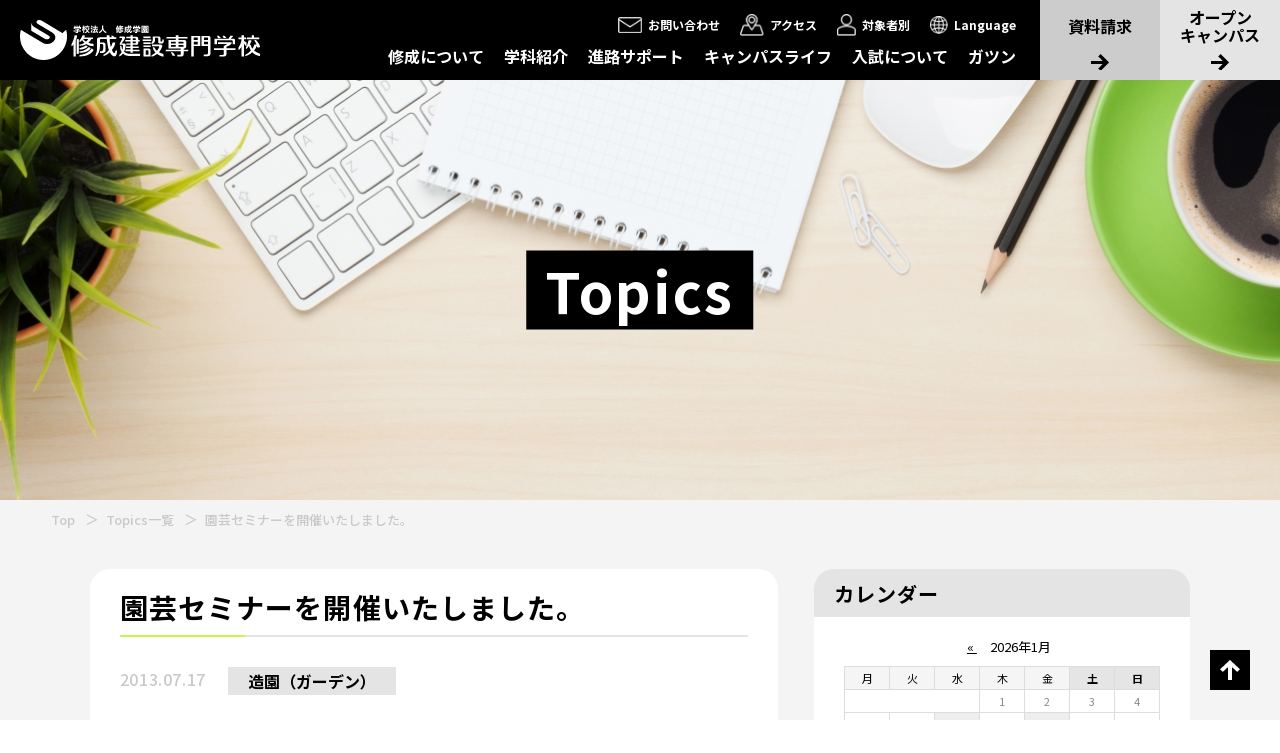

--- FILE ---
content_type: text/html; charset=UTF-8
request_url: https://www.syusei.ac.jp/topics/%E5%9C%92%E8%8A%B8%E3%82%BB%E3%83%9F%E3%83%8A%E3%83%BC%E3%82%92%E9%96%8B%E5%82%AC%E3%81%84%E3%81%9F%E3%81%97%E3%81%BE%E3%81%97%E3%81%9F%E3%80%82/
body_size: 18203
content:
<!DOCTYPE html>
<html lang="ja">

<head>
<meta charset="UTF-8">
<meta http-equiv="X-UA-Compatible" content="IE=edge">
<meta name="viewport" content="width=device-width, initial-scale=1.0">

<!-- shutto翻訳 -->
<script src="https://d.shutto-translation.com/trans.js?id=6129"></script>
<script>
  __stt.on('setLangHit', function(event) {
    gtag('event','shuttotrans_set_lang', {
      'shuttotrans_lang': event.lang
    });
  });
</script>
<!-- shutto翻訳 -->

  <!--  -->
  <!-- <meta name="description" content=""> -->
  <!-- <link rel="icon" href="favicon.ico"> -->

  <!-- Google Tag Manager -->
  <script>
    (function(w, d, s, l, i) {
      w[l] = w[l] || [];
      w[l].push({
        'gtm.start': new Date().getTime(),
        event: 'gtm.js'
      });
      var f = d.getElementsByTagName(s)[0],
        j = d.createElement(s),
        dl = l != 'dataLayer' ? '&l=' + l : '';
      j.async = true;
      j.src =
        'https://www.googletagmanager.com/gtm.js?id=' + i + dl;
      f.parentNode.insertBefore(j, f);
    })(window, document, 'script', 'dataLayer', 'GTM-TJ2CRH3');
  </script>
  <!-- End Google Tag Manager -->

  <!-- Google Tag Manager -->
  <script>
    (function(w, d, s, l, i) {
      w[l] = w[l] || [];
      w[l].push({
        'gtm.start': new Date().getTime(),
        event: 'gtm.js'
      });
      var f = d.getElementsByTagName(s)[0],
        j = d.createElement(s),
        dl = l != 'dataLayer' ? '&l=' + l : '';
      j.async = true;
      j.src =
        'https://www.googletagmanager.com/gtm.js?id=' + i + dl;
      f.parentNode.insertBefore(j, f);
    })(window, document, 'script', 'dataLayer', 'GTM-MK3MSCX');
  </script>
  <!-- End Google Tag Manager -->

  <meta name="format-detection" content="telephone=no">

  <link rel="preconnect" href="https://fonts.googleapis.com">
  <link rel="preconnect" href="https://fonts.gstatic.com" crossorigin>
  <link href="https://fonts.googleapis.com/css2?family=Noto+Sans+JP:wght@400;500;700;900&display=swap" rel="stylesheet">
  <link href="https://fonts.googleapis.com/css2?family=Roboto:wght@300;500;700;900&display=swap" rel="stylesheet">



  
  
  <link rel="stylesheet" href="https://www.syusei.ac.jp/wp-content/themes/syusei/assets/css/common/destyle.css">
  <link rel="stylesheet" href="https://www.syusei.ac.jp/wp-content/themes/syusei/assets/css/common/style.css">
  <link rel="stylesheet" href="https://www.syusei.ac.jp/wp-content/themes/syusei/assets/css/common/responsive.css">

  
      <link rel="stylesheet" href="https://www.syusei.ac.jp/wp-content/themes/syusei/assets/css/news/style.css">
    <link rel="stylesheet" href="https://www.syusei.ac.jp/wp-content/themes/syusei/assets/css/news/responsive.css">
  
      <link rel="stylesheet" href="https://www.syusei.ac.jp/wp-content/themes/syusei/assets/css/topics/style.css">
    <link rel="stylesheet" href="https://www.syusei.ac.jp/wp-content/themes/syusei/assets/css/topics/responsive.css">
  
      
  
  
    
                          

                            
                
  <!-- オープンキャンパス申込みフォーム修正用　ここから -->
            <!-- オープンキャンパスフォーム修正用　ここまで -->

  <!-- 2025年度更新修正用　ここから -->
                      <!-- 2025年度更新修正用　ここまで -->

      
        
    
  
  
  
  
  
  
  
        
  
  
  
  
  
  
  
              
    
  
  
    
  
  
  
  

  
  
  
  
  
  
  
  
    
  
  
  
  
  
  
  
  
  
		<!-- All in One SEO 4.2.1.1 -->
		<title>園芸セミナーを開催いたしました。 - 修成建設専門学校</title>
		<meta name="description" content="西淀川区内でボランティアの園芸活動をされている30名の方にご参加いただきました。 今回のブログで" />
		<meta name="robots" content="max-image-preview:large" />
		<link rel="canonical" href="https://www.syusei.ac.jp/topics/%e5%9c%92%e8%8a%b8%e3%82%bb%e3%83%9f%e3%83%8a%e3%83%bc%e3%82%92%e9%96%8b%e5%82%ac%e3%81%84%e3%81%9f%e3%81%97%e3%81%be%e3%81%97%e3%81%9f%e3%80%82/" />
		<meta property="og:locale" content="ja_JP" />
		<meta property="og:site_name" content="修成建設専門学校 -" />
		<meta property="og:type" content="article" />
		<meta property="og:title" content="園芸セミナーを開催いたしました。 - 修成建設専門学校" />
		<meta property="og:description" content="西淀川区内でボランティアの園芸活動をされている30名の方にご参加いただきました。 今回のブログで" />
		<meta property="og:url" content="https://www.syusei.ac.jp/topics/%e5%9c%92%e8%8a%b8%e3%82%bb%e3%83%9f%e3%83%8a%e3%83%bc%e3%82%92%e9%96%8b%e5%82%ac%e3%81%84%e3%81%9f%e3%81%97%e3%81%be%e3%81%97%e3%81%9f%e3%80%82/" />
		<meta property="og:image" content="https://www.syusei.ac.jp/wp-content/uploads/2022/06/syusei_ogp-1.png" />
		<meta property="og:image:secure_url" content="https://www.syusei.ac.jp/wp-content/uploads/2022/06/syusei_ogp-1.png" />
		<meta property="og:image:width" content="1200" />
		<meta property="og:image:height" content="630" />
		<meta property="article:published_time" content="2013-07-17T02:58:06+00:00" />
		<meta property="article:modified_time" content="2013-07-17T02:58:06+00:00" />
		<meta property="article:publisher" content="https://www.facebook.com/-151550821663872/" />
		<meta name="twitter:card" content="summary_large_image" />
		<meta name="twitter:site" content="@syusei_gakuen" />
		<meta name="twitter:title" content="園芸セミナーを開催いたしました。 - 修成建設専門学校" />
		<meta name="twitter:description" content="西淀川区内でボランティアの園芸活動をされている30名の方にご参加いただきました。 今回のブログで" />
		<meta name="twitter:creator" content="@syusei_gakuen" />
		<meta name="twitter:image" content="https://www.syusei.ac.jp/wp-content/uploads/2022/06/syusei_ogp-1.png" />
		<script type="application/ld+json" class="aioseo-schema">
			{"@context":"https:\/\/schema.org","@graph":[{"@type":"WebSite","@id":"https:\/\/www.syusei.ac.jp\/#website","url":"https:\/\/www.syusei.ac.jp\/","name":"\u4fee\u6210\u5efa\u8a2d\u5c02\u9580\u5b66\u6821","inLanguage":"ja","publisher":{"@id":"https:\/\/www.syusei.ac.jp\/#organization"}},{"@type":"Organization","@id":"https:\/\/www.syusei.ac.jp\/#organization","name":"\u4fee\u6210\u5efa\u8a2d\u5c02\u9580\u5b66\u6821","url":"https:\/\/www.syusei.ac.jp\/","sameAs":["https:\/\/www.facebook.com\/-151550821663872\/","https:\/\/twitter.com\/syusei_gakuen","https:\/\/www.instagram.com\/syuseitechnicalcollege\/","https:\/\/www.youtube.com\/channel\/UCiU0S8FbgOkjgYGyS0mPMIA"]},{"@type":"BreadcrumbList","@id":"https:\/\/www.syusei.ac.jp\/topics\/%e5%9c%92%e8%8a%b8%e3%82%bb%e3%83%9f%e3%83%8a%e3%83%bc%e3%82%92%e9%96%8b%e5%82%ac%e3%81%84%e3%81%9f%e3%81%97%e3%81%be%e3%81%97%e3%81%9f%e3%80%82\/#breadcrumblist","itemListElement":[{"@type":"ListItem","@id":"https:\/\/www.syusei.ac.jp\/#listItem","position":1,"item":{"@type":"WebPage","@id":"https:\/\/www.syusei.ac.jp\/","name":"\u30db\u30fc\u30e0","description":"SYUSEI\u516c\u5f0f\u30b5\u30a4\u30c8\u3002\u5efa\u7bc9\u30fb\u571f\u6728\u30fb\u9020\u5712\u3001\u305d\u3057\u3066\u5728\u5b66\u4e2d\u306b\u4e8c\u7d1a\u30fb\u4e00\u7d1a\u5efa\u7bc9\u58eb\u306b\u6311\u6226\u3067\u304d\u308b\u5c02\u79d1\u306e\u5404\u5b66\u79d1\u6848\u5185\u3001\u5b66\u6821\u8aac\u660e\u4f1a\u30fb\u5165\u8a66\u30fb\u30ad\u30e3\u30f3\u30d1\u30b9\u30e9\u30a4\u30d5\u306e\u6700\u65b0\u60c5\u5831\u3092\u63b2\u8f09\u3002","url":"https:\/\/www.syusei.ac.jp\/"},"nextItem":"https:\/\/www.syusei.ac.jp\/topics\/%e5%9c%92%e8%8a%b8%e3%82%bb%e3%83%9f%e3%83%8a%e3%83%bc%e3%82%92%e9%96%8b%e5%82%ac%e3%81%84%e3%81%9f%e3%81%97%e3%81%be%e3%81%97%e3%81%9f%e3%80%82\/#listItem"},{"@type":"ListItem","@id":"https:\/\/www.syusei.ac.jp\/topics\/%e5%9c%92%e8%8a%b8%e3%82%bb%e3%83%9f%e3%83%8a%e3%83%bc%e3%82%92%e9%96%8b%e5%82%ac%e3%81%84%e3%81%9f%e3%81%97%e3%81%be%e3%81%97%e3%81%9f%e3%80%82\/#listItem","position":2,"item":{"@type":"WebPage","@id":"https:\/\/www.syusei.ac.jp\/topics\/%e5%9c%92%e8%8a%b8%e3%82%bb%e3%83%9f%e3%83%8a%e3%83%bc%e3%82%92%e9%96%8b%e5%82%ac%e3%81%84%e3%81%9f%e3%81%97%e3%81%be%e3%81%97%e3%81%9f%e3%80%82\/","name":"\u5712\u82b8\u30bb\u30df\u30ca\u30fc\u3092\u958b\u50ac\u3044\u305f\u3057\u307e\u3057\u305f\u3002","description":"\u897f\u6dc0\u5ddd\u533a\u5185\u3067\u30dc\u30e9\u30f3\u30c6\u30a3\u30a2\u306e\u5712\u82b8\u6d3b\u52d5\u3092\u3055\u308c\u3066\u3044\u308b30\u540d\u306e\u65b9\u306b\u3054\u53c2\u52a0\u3044\u305f\u3060\u304d\u307e\u3057\u305f\u3002 \u4eca\u56de\u306e\u30d6\u30ed\u30b0\u3067","url":"https:\/\/www.syusei.ac.jp\/topics\/%e5%9c%92%e8%8a%b8%e3%82%bb%e3%83%9f%e3%83%8a%e3%83%bc%e3%82%92%e9%96%8b%e5%82%ac%e3%81%84%e3%81%9f%e3%81%97%e3%81%be%e3%81%97%e3%81%9f%e3%80%82\/"},"previousItem":"https:\/\/www.syusei.ac.jp\/#listItem"}]},{"@type":"Person","@id":"https:\/\/www.syusei.ac.jp\/author\/syu_admin\/#author","url":"https:\/\/www.syusei.ac.jp\/author\/syu_admin\/","name":"syu_admin","image":{"@type":"ImageObject","@id":"https:\/\/www.syusei.ac.jp\/topics\/%e5%9c%92%e8%8a%b8%e3%82%bb%e3%83%9f%e3%83%8a%e3%83%bc%e3%82%92%e9%96%8b%e5%82%ac%e3%81%84%e3%81%9f%e3%81%97%e3%81%be%e3%81%97%e3%81%9f%e3%80%82\/#authorImage","url":"https:\/\/secure.gravatar.com\/avatar\/e557199316ea2dfec75e7fd84345d6d9?s=96&d=mm&r=g","width":96,"height":96,"caption":"syu_admin"},"sameAs":["https:\/\/www.facebook.com\/-151550821663872\/","https:\/\/twitter.com\/syusei_gakuen","https:\/\/www.instagram.com\/syuseitechnicalcollege\/","https:\/\/www.youtube.com\/channel\/UCiU0S8FbgOkjgYGyS0mPMIA"]},{"@type":"WebPage","@id":"https:\/\/www.syusei.ac.jp\/topics\/%e5%9c%92%e8%8a%b8%e3%82%bb%e3%83%9f%e3%83%8a%e3%83%bc%e3%82%92%e9%96%8b%e5%82%ac%e3%81%84%e3%81%9f%e3%81%97%e3%81%be%e3%81%97%e3%81%9f%e3%80%82\/#webpage","url":"https:\/\/www.syusei.ac.jp\/topics\/%e5%9c%92%e8%8a%b8%e3%82%bb%e3%83%9f%e3%83%8a%e3%83%bc%e3%82%92%e9%96%8b%e5%82%ac%e3%81%84%e3%81%9f%e3%81%97%e3%81%be%e3%81%97%e3%81%9f%e3%80%82\/","name":"\u5712\u82b8\u30bb\u30df\u30ca\u30fc\u3092\u958b\u50ac\u3044\u305f\u3057\u307e\u3057\u305f\u3002 - \u4fee\u6210\u5efa\u8a2d\u5c02\u9580\u5b66\u6821","description":"\u897f\u6dc0\u5ddd\u533a\u5185\u3067\u30dc\u30e9\u30f3\u30c6\u30a3\u30a2\u306e\u5712\u82b8\u6d3b\u52d5\u3092\u3055\u308c\u3066\u3044\u308b30\u540d\u306e\u65b9\u306b\u3054\u53c2\u52a0\u3044\u305f\u3060\u304d\u307e\u3057\u305f\u3002 \u4eca\u56de\u306e\u30d6\u30ed\u30b0\u3067","inLanguage":"ja","isPartOf":{"@id":"https:\/\/www.syusei.ac.jp\/#website"},"breadcrumb":{"@id":"https:\/\/www.syusei.ac.jp\/topics\/%e5%9c%92%e8%8a%b8%e3%82%bb%e3%83%9f%e3%83%8a%e3%83%bc%e3%82%92%e9%96%8b%e5%82%ac%e3%81%84%e3%81%9f%e3%81%97%e3%81%be%e3%81%97%e3%81%9f%e3%80%82\/#breadcrumblist"},"author":"https:\/\/www.syusei.ac.jp\/author\/syu_admin\/#author","creator":"https:\/\/www.syusei.ac.jp\/author\/syu_admin\/#author","datePublished":"2013-07-17T02:58:06+09:00","dateModified":"2013-07-17T02:58:06+09:00"}]}
		</script>
		<!-- All in One SEO -->

<link rel='dns-prefetch' href='//s.w.org' />
<link rel="alternate" type="application/rss+xml" title="修成建設専門学校 &raquo; 園芸セミナーを開催いたしました。 のコメントのフィード" href="https://www.syusei.ac.jp/topics/%e5%9c%92%e8%8a%b8%e3%82%bb%e3%83%9f%e3%83%8a%e3%83%bc%e3%82%92%e9%96%8b%e5%82%ac%e3%81%84%e3%81%9f%e3%81%97%e3%81%be%e3%81%97%e3%81%9f%e3%80%82/feed/" />
<script type="text/javascript">
window._wpemojiSettings = {"baseUrl":"https:\/\/s.w.org\/images\/core\/emoji\/14.0.0\/72x72\/","ext":".png","svgUrl":"https:\/\/s.w.org\/images\/core\/emoji\/14.0.0\/svg\/","svgExt":".svg","source":{"concatemoji":"https:\/\/www.syusei.ac.jp\/wp-includes\/js\/wp-emoji-release.min.js?ver=6.0.1"}};
/*! This file is auto-generated */
!function(e,a,t){var n,r,o,i=a.createElement("canvas"),p=i.getContext&&i.getContext("2d");function s(e,t){var a=String.fromCharCode,e=(p.clearRect(0,0,i.width,i.height),p.fillText(a.apply(this,e),0,0),i.toDataURL());return p.clearRect(0,0,i.width,i.height),p.fillText(a.apply(this,t),0,0),e===i.toDataURL()}function c(e){var t=a.createElement("script");t.src=e,t.defer=t.type="text/javascript",a.getElementsByTagName("head")[0].appendChild(t)}for(o=Array("flag","emoji"),t.supports={everything:!0,everythingExceptFlag:!0},r=0;r<o.length;r++)t.supports[o[r]]=function(e){if(!p||!p.fillText)return!1;switch(p.textBaseline="top",p.font="600 32px Arial",e){case"flag":return s([127987,65039,8205,9895,65039],[127987,65039,8203,9895,65039])?!1:!s([55356,56826,55356,56819],[55356,56826,8203,55356,56819])&&!s([55356,57332,56128,56423,56128,56418,56128,56421,56128,56430,56128,56423,56128,56447],[55356,57332,8203,56128,56423,8203,56128,56418,8203,56128,56421,8203,56128,56430,8203,56128,56423,8203,56128,56447]);case"emoji":return!s([129777,127995,8205,129778,127999],[129777,127995,8203,129778,127999])}return!1}(o[r]),t.supports.everything=t.supports.everything&&t.supports[o[r]],"flag"!==o[r]&&(t.supports.everythingExceptFlag=t.supports.everythingExceptFlag&&t.supports[o[r]]);t.supports.everythingExceptFlag=t.supports.everythingExceptFlag&&!t.supports.flag,t.DOMReady=!1,t.readyCallback=function(){t.DOMReady=!0},t.supports.everything||(n=function(){t.readyCallback()},a.addEventListener?(a.addEventListener("DOMContentLoaded",n,!1),e.addEventListener("load",n,!1)):(e.attachEvent("onload",n),a.attachEvent("onreadystatechange",function(){"complete"===a.readyState&&t.readyCallback()})),(e=t.source||{}).concatemoji?c(e.concatemoji):e.wpemoji&&e.twemoji&&(c(e.twemoji),c(e.wpemoji)))}(window,document,window._wpemojiSettings);
</script>
<style type="text/css">
img.wp-smiley,
img.emoji {
	display: inline !important;
	border: none !important;
	box-shadow: none !important;
	height: 1em !important;
	width: 1em !important;
	margin: 0 0.07em !important;
	vertical-align: -0.1em !important;
	background: none !important;
	padding: 0 !important;
}
</style>
	<link rel='stylesheet' id='wp-block-library-css'  href='https://www.syusei.ac.jp/wp-includes/css/dist/block-library/style.min.css?ver=6.0.1' type='text/css' media='all' />
<style id='global-styles-inline-css' type='text/css'>
body{--wp--preset--color--black: #000000;--wp--preset--color--cyan-bluish-gray: #abb8c3;--wp--preset--color--white: #ffffff;--wp--preset--color--pale-pink: #f78da7;--wp--preset--color--vivid-red: #cf2e2e;--wp--preset--color--luminous-vivid-orange: #ff6900;--wp--preset--color--luminous-vivid-amber: #fcb900;--wp--preset--color--light-green-cyan: #7bdcb5;--wp--preset--color--vivid-green-cyan: #00d084;--wp--preset--color--pale-cyan-blue: #8ed1fc;--wp--preset--color--vivid-cyan-blue: #0693e3;--wp--preset--color--vivid-purple: #9b51e0;--wp--preset--gradient--vivid-cyan-blue-to-vivid-purple: linear-gradient(135deg,rgba(6,147,227,1) 0%,rgb(155,81,224) 100%);--wp--preset--gradient--light-green-cyan-to-vivid-green-cyan: linear-gradient(135deg,rgb(122,220,180) 0%,rgb(0,208,130) 100%);--wp--preset--gradient--luminous-vivid-amber-to-luminous-vivid-orange: linear-gradient(135deg,rgba(252,185,0,1) 0%,rgba(255,105,0,1) 100%);--wp--preset--gradient--luminous-vivid-orange-to-vivid-red: linear-gradient(135deg,rgba(255,105,0,1) 0%,rgb(207,46,46) 100%);--wp--preset--gradient--very-light-gray-to-cyan-bluish-gray: linear-gradient(135deg,rgb(238,238,238) 0%,rgb(169,184,195) 100%);--wp--preset--gradient--cool-to-warm-spectrum: linear-gradient(135deg,rgb(74,234,220) 0%,rgb(151,120,209) 20%,rgb(207,42,186) 40%,rgb(238,44,130) 60%,rgb(251,105,98) 80%,rgb(254,248,76) 100%);--wp--preset--gradient--blush-light-purple: linear-gradient(135deg,rgb(255,206,236) 0%,rgb(152,150,240) 100%);--wp--preset--gradient--blush-bordeaux: linear-gradient(135deg,rgb(254,205,165) 0%,rgb(254,45,45) 50%,rgb(107,0,62) 100%);--wp--preset--gradient--luminous-dusk: linear-gradient(135deg,rgb(255,203,112) 0%,rgb(199,81,192) 50%,rgb(65,88,208) 100%);--wp--preset--gradient--pale-ocean: linear-gradient(135deg,rgb(255,245,203) 0%,rgb(182,227,212) 50%,rgb(51,167,181) 100%);--wp--preset--gradient--electric-grass: linear-gradient(135deg,rgb(202,248,128) 0%,rgb(113,206,126) 100%);--wp--preset--gradient--midnight: linear-gradient(135deg,rgb(2,3,129) 0%,rgb(40,116,252) 100%);--wp--preset--duotone--dark-grayscale: url('#wp-duotone-dark-grayscale');--wp--preset--duotone--grayscale: url('#wp-duotone-grayscale');--wp--preset--duotone--purple-yellow: url('#wp-duotone-purple-yellow');--wp--preset--duotone--blue-red: url('#wp-duotone-blue-red');--wp--preset--duotone--midnight: url('#wp-duotone-midnight');--wp--preset--duotone--magenta-yellow: url('#wp-duotone-magenta-yellow');--wp--preset--duotone--purple-green: url('#wp-duotone-purple-green');--wp--preset--duotone--blue-orange: url('#wp-duotone-blue-orange');--wp--preset--font-size--small: 13px;--wp--preset--font-size--medium: 20px;--wp--preset--font-size--large: 36px;--wp--preset--font-size--x-large: 42px;}.has-black-color{color: var(--wp--preset--color--black) !important;}.has-cyan-bluish-gray-color{color: var(--wp--preset--color--cyan-bluish-gray) !important;}.has-white-color{color: var(--wp--preset--color--white) !important;}.has-pale-pink-color{color: var(--wp--preset--color--pale-pink) !important;}.has-vivid-red-color{color: var(--wp--preset--color--vivid-red) !important;}.has-luminous-vivid-orange-color{color: var(--wp--preset--color--luminous-vivid-orange) !important;}.has-luminous-vivid-amber-color{color: var(--wp--preset--color--luminous-vivid-amber) !important;}.has-light-green-cyan-color{color: var(--wp--preset--color--light-green-cyan) !important;}.has-vivid-green-cyan-color{color: var(--wp--preset--color--vivid-green-cyan) !important;}.has-pale-cyan-blue-color{color: var(--wp--preset--color--pale-cyan-blue) !important;}.has-vivid-cyan-blue-color{color: var(--wp--preset--color--vivid-cyan-blue) !important;}.has-vivid-purple-color{color: var(--wp--preset--color--vivid-purple) !important;}.has-black-background-color{background-color: var(--wp--preset--color--black) !important;}.has-cyan-bluish-gray-background-color{background-color: var(--wp--preset--color--cyan-bluish-gray) !important;}.has-white-background-color{background-color: var(--wp--preset--color--white) !important;}.has-pale-pink-background-color{background-color: var(--wp--preset--color--pale-pink) !important;}.has-vivid-red-background-color{background-color: var(--wp--preset--color--vivid-red) !important;}.has-luminous-vivid-orange-background-color{background-color: var(--wp--preset--color--luminous-vivid-orange) !important;}.has-luminous-vivid-amber-background-color{background-color: var(--wp--preset--color--luminous-vivid-amber) !important;}.has-light-green-cyan-background-color{background-color: var(--wp--preset--color--light-green-cyan) !important;}.has-vivid-green-cyan-background-color{background-color: var(--wp--preset--color--vivid-green-cyan) !important;}.has-pale-cyan-blue-background-color{background-color: var(--wp--preset--color--pale-cyan-blue) !important;}.has-vivid-cyan-blue-background-color{background-color: var(--wp--preset--color--vivid-cyan-blue) !important;}.has-vivid-purple-background-color{background-color: var(--wp--preset--color--vivid-purple) !important;}.has-black-border-color{border-color: var(--wp--preset--color--black) !important;}.has-cyan-bluish-gray-border-color{border-color: var(--wp--preset--color--cyan-bluish-gray) !important;}.has-white-border-color{border-color: var(--wp--preset--color--white) !important;}.has-pale-pink-border-color{border-color: var(--wp--preset--color--pale-pink) !important;}.has-vivid-red-border-color{border-color: var(--wp--preset--color--vivid-red) !important;}.has-luminous-vivid-orange-border-color{border-color: var(--wp--preset--color--luminous-vivid-orange) !important;}.has-luminous-vivid-amber-border-color{border-color: var(--wp--preset--color--luminous-vivid-amber) !important;}.has-light-green-cyan-border-color{border-color: var(--wp--preset--color--light-green-cyan) !important;}.has-vivid-green-cyan-border-color{border-color: var(--wp--preset--color--vivid-green-cyan) !important;}.has-pale-cyan-blue-border-color{border-color: var(--wp--preset--color--pale-cyan-blue) !important;}.has-vivid-cyan-blue-border-color{border-color: var(--wp--preset--color--vivid-cyan-blue) !important;}.has-vivid-purple-border-color{border-color: var(--wp--preset--color--vivid-purple) !important;}.has-vivid-cyan-blue-to-vivid-purple-gradient-background{background: var(--wp--preset--gradient--vivid-cyan-blue-to-vivid-purple) !important;}.has-light-green-cyan-to-vivid-green-cyan-gradient-background{background: var(--wp--preset--gradient--light-green-cyan-to-vivid-green-cyan) !important;}.has-luminous-vivid-amber-to-luminous-vivid-orange-gradient-background{background: var(--wp--preset--gradient--luminous-vivid-amber-to-luminous-vivid-orange) !important;}.has-luminous-vivid-orange-to-vivid-red-gradient-background{background: var(--wp--preset--gradient--luminous-vivid-orange-to-vivid-red) !important;}.has-very-light-gray-to-cyan-bluish-gray-gradient-background{background: var(--wp--preset--gradient--very-light-gray-to-cyan-bluish-gray) !important;}.has-cool-to-warm-spectrum-gradient-background{background: var(--wp--preset--gradient--cool-to-warm-spectrum) !important;}.has-blush-light-purple-gradient-background{background: var(--wp--preset--gradient--blush-light-purple) !important;}.has-blush-bordeaux-gradient-background{background: var(--wp--preset--gradient--blush-bordeaux) !important;}.has-luminous-dusk-gradient-background{background: var(--wp--preset--gradient--luminous-dusk) !important;}.has-pale-ocean-gradient-background{background: var(--wp--preset--gradient--pale-ocean) !important;}.has-electric-grass-gradient-background{background: var(--wp--preset--gradient--electric-grass) !important;}.has-midnight-gradient-background{background: var(--wp--preset--gradient--midnight) !important;}.has-small-font-size{font-size: var(--wp--preset--font-size--small) !important;}.has-medium-font-size{font-size: var(--wp--preset--font-size--medium) !important;}.has-large-font-size{font-size: var(--wp--preset--font-size--large) !important;}.has-x-large-font-size{font-size: var(--wp--preset--font-size--x-large) !important;}
</style>
<link rel='stylesheet' id='wpt-twitter-feed-css'  href='https://www.syusei.ac.jp/wp-content/plugins/wp-to-twitter/css/twitter-feed.css?ver=6.0.1' type='text/css' media='all' />
<link rel="https://api.w.org/" href="https://www.syusei.ac.jp/wp-json/" /><link rel="alternate" type="application/json" href="https://www.syusei.ac.jp/wp-json/wp/v2/topics/2124" /><link rel="EditURI" type="application/rsd+xml" title="RSD" href="https://www.syusei.ac.jp/xmlrpc.php?rsd" />
<link rel="wlwmanifest" type="application/wlwmanifest+xml" href="https://www.syusei.ac.jp/wp-includes/wlwmanifest.xml" /> 
<meta name="generator" content="WordPress 6.0.1" />
<link rel='shortlink' href='https://www.syusei.ac.jp/?p=2124' />
<link rel="alternate" type="application/json+oembed" href="https://www.syusei.ac.jp/wp-json/oembed/1.0/embed?url=https%3A%2F%2Fwww.syusei.ac.jp%2Ftopics%2F%25e5%259c%2592%25e8%258a%25b8%25e3%2582%25bb%25e3%2583%259f%25e3%2583%258a%25e3%2583%25bc%25e3%2582%2592%25e9%2596%258b%25e5%2582%25ac%25e3%2581%2584%25e3%2581%259f%25e3%2581%2597%25e3%2581%25be%25e3%2581%2597%25e3%2581%259f%25e3%2580%2582%2F" />
<link rel="alternate" type="text/xml+oembed" href="https://www.syusei.ac.jp/wp-json/oembed/1.0/embed?url=https%3A%2F%2Fwww.syusei.ac.jp%2Ftopics%2F%25e5%259c%2592%25e8%258a%25b8%25e3%2582%25bb%25e3%2583%259f%25e3%2583%258a%25e3%2583%25bc%25e3%2582%2592%25e9%2596%258b%25e5%2582%25ac%25e3%2581%2584%25e3%2581%259f%25e3%2581%2597%25e3%2581%25be%25e3%2581%2597%25e3%2581%259f%25e3%2580%2582%2F&#038;format=xml" />
</head>

<body>
  <!-- Google Tag Manager (noscript) -->
  <noscript><iframe src="https://www.googletagmanager.com/ns.html?id=GTM-TJ2CRH3" height="0" width="0" style="display:none;visibility:hidden"></iframe></noscript>
  <!-- End Google Tag Manager (noscript) -->

  <!-- Google Tag Manager (noscript) -->
  <noscript><iframe src="https://www.googletagmanager.com/ns.html?id=GTM-MK3MSCX" height="0" width="0" style="display:none;visibility:hidden"></iframe></noscript>
  <!-- End Google Tag Manager (noscript) -->

  <div class="wrapper">

          <header>
        <div class="header">
          <div class="header__logo">
            <h1><a href="https://www.syusei.ac.jp"></a></h1>
          </div>
          <div class="pc header__menu">
            <div class="navigation-1 navigation">
              <nav>
                <ul>
                  <li><a href="https://www.syusei.ac.jp/contact/"><span>お問い合わせ</span></a></li>
                  <li><a href="https://www.syusei.ac.jp/access/"><span>アクセス</span></a></li>
                  <li>
                    <span><span>対象者別</span></span>
                    <ul>
                      <li><a href="https://www.syusei.ac.jp/admission/">入学を希望する方</a></li>
                      <li><a href="https://syusei.ac.jp/students/">在学生・保護者の方</a></li>
                      <li><a href="https://www.syusei.ac.jp/graduate/">卒業生の方</a></li>
                      <li><a href="https://www.syusei.ac.jp/corporate/">企業・一般の方</a></li>
                    </ul>
                  </li>
                  <li>
                    <span><span>Language</span></span>
                    <ul>
                      <li><a href="#" data-stt-changelang="ja" data-stt-ignore>日本語</a></li>
                      <li><a href="#" data-stt-changelang="en" data-stt-ignore>English</a></li>
                      <li><a href="#" data-stt-changelang="zh-CN" data-stt-ignore>简体中文</a></li>
                      <li><a href="#" data-stt-changelang="zh-TW" data-stt-ignore>繁體中文</a></li>
                      <li><a href="#" data-stt-changelang="ko" data-stt-ignore>한국어</a></li>
                      <li><a href="#" data-stt-changelang="vi" data-stt-ignore>Tiếng Việt</a></li>
                      <li><a href="#" data-stt-changelang="ne" data-stt-ignore>नेपाली</a></li>
                      <li><a href="#" data-stt-changelang="id" data-stt-ignore>Indonesia</a></li>
                      <li><a href="#" data-stt-changelang="my" data-stt-ignore>မြန်မာ</a></li>
                      <li><a href="#" data-stt-changelang="th" data-stt-ignore>ประเทศไทย</a></li>
                    </ul>
                  </li>
                </ul>
              </nav>
            </div>
            <div class="navigation-2 navigation">
              <nav>
                <ul>
                  <li>
                    <a href="https://www.syusei.ac.jp/about/">修成について</a>
                    <div class="submenu">
                      <img src="https://www.syusei.ac.jp/wp-content/themes/syusei/assets/img/common/header-image-1.jpg" alt="">
                      <ul>
                        <li><a href="https://www.syusei.ac.jp/about/">修成について</a></li>
                        <li><a href="https://www.syusei.ac.jp/about/greeting_policy/">学校長挨拶・3つの教育ポリシー</a></li>
                        <li><a href="https://www.syusei.ac.jp/jyoho/sdgs/">SDGsについて</a></li>
                        <li><a href="https://www.syusei.ac.jp/about/history/">沿革</a></li>
                        <li><a href="https://www.syusei.ac.jp/about/teacher/">教員紹介</a></li>
                        <li><a href="https://www.syusei.ac.jp/about/facilities/">施設紹介</a></li>
                        <li><a href="https://www.syusei.ac.jp/about/vision/">学園ビジョン</a></li>
                        <li><a href="https://www.syusei.ac.jp/topics/">修成ブログ</a></li>
                        <li><a href="https://blog.goo.ne.jp/syusei21">ガーデンブログ</a></li>
                        <li><a href="https://www.syusei.ac.jp/jyoho/">情報公開</a></li>
                        <li><a href="https://www.syusei.ac.jp/licence/">修成教育研究所</a></li>
                        <li><a href="https://www.syusei.ac.jp/syuyukai/">修友会</a></li>
                        <li><a href="https://www.syusei.ac.jp/funds/">サポーターズ募金</a></li>
                      </ul>
                    </div>
                  </li>
                  <li>
                    <a href="https://www.syusei.ac.jp/course/">学科紹介</a>
                    <div class="submenu">
                      <img src="https://www.syusei.ac.jp/wp-content/themes/syusei/assets/img/common/header-image-2.jpg" alt="">
                      <ul>
                        <li><a href="https://www.syusei.ac.jp/course/">学科一覧</a></li>
                        <li><a href="https://www.syusei.ac.jp/course/dept_architecture/">建築学科</a></li>
                        <li><a href="https://www.syusei.ac.jp/course/dept_cg/">建築デジタルデザイン学科</a></li>
                        <li><a href="https://www.syusei.ac.jp/course/dept_space/">空間デザイン学科</a></li>
                        <li><a href="https://www.syusei.ac.jp/course/dept_renovation/">建築施工学科</a></li>
                        <li><a href="https://www.syusei.ac.jp/course/dept_civil/">土木工学科</a></li>
                        <!--<li><a href="https://www.syusei.ac.jp/course/dept_engineer/">建設エンジニア学科</a></li>-->
                        <li><a href="https://www.syusei.ac.jp/course/dept_garden/">ガーデンデザイン学科</a></li>
                        <li><a href="https://www.syusei.ac.jp/course/dept_architecture_night/">[夜間部] 建築・デザイン学科</a></li>
                        <li><a href="https://www.syusei.ac.jp/course/dept_architec/">専科 2級建築士科</a></li>
                        <li><a href="https://www.syusei.ac.jp/course/dept_architec_1/">専科 1級建築士科</a></li>
                      </ul>
                    </div>
                  </li>
                  <li>
                    <a href="https://www.syusei.ac.jp/support/">進路サポート</a>
                    <div class="submenu">
                      <img src="https://www.syusei.ac.jp/wp-content/themes/syusei/assets/img/common/header-image-3.jpg" alt="">
                      <ul>
                        <li><a href="https://www.syusei.ac.jp/support/">進路サポート</a></li>
                        <li><a href="https://www.syusei.ac.jp/support/support1/">就職</a></li>
                        <li><a href="https://www.syusei.ac.jp/support/support2/">専科進学</a></li>
                        <li><a href="https://www.syusei.ac.jp/support/support3/">大学編入</a></li>
                        <li><a href="https://www.syusei.ac.jp/support/support4/">資格取得</a></li>
                        <li><a href="https://www.syusei.ac.jp/daigakuheisyu/">⼤学併修プログラム</a></li>
                      </ul>
                    </div>
                  </li>
                  <li>
                    <a href="https://www.syusei.ac.jp/campuslife/">キャンパスライフ</a>
                    <div class="submenu">
                      <img src="https://www.syusei.ac.jp/wp-content/themes/syusei/assets/img/common/header-image-4.jpg" alt="">
                      <ul>
                        <li><a href="https://www.syusei.ac.jp/campuslife/">キャンパスライフ</a></li>
                        <li><a href="https://www.syusei.ac.jp/campuslife/calendar/">年間行事</a></li>
                        <li><a href="https://www.syusei.ac.jp/campuslife/club/">GATUNクラブ</a></li>
                        <li><a href="https://www.syusei.ac.jp/gatun/students/">SYUSEI Students</a></li>
                        <li><a href="https://www.syusei.ac.jp/graduation_exhibition/">卒業展</a></li>
                        <li><a href="https://www.syusei.ac.jp/gallery/">学生作品コレクション</a></li>
                        <li><a href="https://www.syusei.ac.jp/topics/">修成ブログ</a></li>
                        <li><a href="https://blog.goo.ne.jp/syusei21">ガーデンブログ</a></li>
                      </ul>
                    </div>
                  </li>
                  <li>
                    <a href="https://www.syusei.ac.jp/student/">入試について</a>
                    <div class="submenu">
                      <img src="https://www.syusei.ac.jp/wp-content/themes/syusei/assets/img/common/header-image-5.jpg" alt="">
                      <ul>
                        <li><a href="https://www.syusei.ac.jp/student/">入試について</a></li>
                        <li><a href="https://www.syusei.ac.jp/student/student01/">募集学科＆入学資格</a></li>
                        <li><a href="https://www.syusei.ac.jp/student/student10/">アドミッションポリシー</a></li>
                        <li><a href="https://www.syusei.ac.jp/student/student02/">出願から入学までの流れ</a></li>
                        <li><a href="https://www.syusei.ac.jp/student/student03/">入試制度（AO）</a></li>
                        <li><a href="https://www.syusei.ac.jp/student/student04/">入試制度（その他）</a></li>
                        <li><a href="https://www.syusei.ac.jp/student/student05/">入試日程</a></li>
                        <li><a href="https://www.syusei.ac.jp/student/student06/">出願手続き</a></li>
                        <li><a href="https://www.syusei.ac.jp/student/student07/">各種申請制度</a></li>
                        <li></li>
                        <li><a href="https://www.syusei.ac.jp/student/student08/">校納金・校納金以外に必要な費用</a></li>
                        <li><a href="https://www.syusei.ac.jp/student/student09/">学費サポート制度・特待生制度</a></li>
                        <li><a href="https://www.syusei.ac.jp/student#nav-2">必要書類</a></li>
                        <li><a href="https://www.syusei.ac.jp/foreign/check/private/">外国人留学生のみなさんへ</a></li>
                      </ul>
                    </div>
                  </li>
                  <li>
                    <a href="https://www.syusei.ac.jp/gatun/">ガツン</a>
                    <div class="submenu gatun">
                      <img src="https://www.syusei.ac.jp/wp-content/themes/syusei/assets/img/common/header-image-6.jpg" alt="">
                      <ul>
                        <li><a href="https://www.syusei.ac.jp/gatun/">ガツン</a></li>
                        <!--<li><a href="https://www.syusei.ac.jp/gatun2024/mikata/">イントロダクション</a></li>-->
                        <!--<li><a href="https://www.syusei.ac.jp/gatun2024/talk/">建設、大好き、大集合</a></li>-->
                        <li><a href="https://www.syusei.ac.jp/opencampus/staff/">SYUSEI Students</a></li>
                        <li><a href="https://www.syusei.ac.jp/gatun/creator/">Creator’s File</a></li>
                        <li><a href="https://www.syusei.ac.jp/gatun/number/">Number</a></li>
                        <li><a href="https://www.syusei.ac.jp/gatun/jobsbook/">建設業界おしごと図鑑すごろく</a></li>
                        <!--<li><a href="https://www.syusei.ac.jp/gatun2024/working_discussion/">はたらく卒業生</a></li>-->
                        <li><a href="https://www.syusei.ac.jp/gatun/tools/">建設業界の道具</a></li>
                        <li><a href="https://www.syusei.ac.jp/gatun/gyokai/">建設ギョ－カイ用語集</a></li>
                        <li><a href="https://www.syusei.ac.jp/gatun/walk/">修成周遊</a></li>
                      </ul>
                    </div>
                  </li>
                </ul>
              </nav>
            </div>
          </div>
          <div id="sp-menu" class="sp header__menu">
            <div id="sp-contact" class="sp">
              <div class="sp-contact">
                <a class="sp-contact__pamphlet" href="https://r-shingaku.com/ce/form/3388/input">
                  <img src="https://www.syusei.ac.jp/wp-content/themes/syusei/assets/img/common/icon-pamphlet-black.png" alt="">
                  <span>資料請求</span>
                </a>
                <a class="sp-contact__pamphlet" href="https://www.syusei.ac.jp/opencampus/">
                  <img src="https://www.syusei.ac.jp/wp-content/themes/syusei/assets/img/common/icon-opencampus-black.png" alt="">
                  <span>
                    オープン<br>
                    キャンパス
                  </span>
                </a>
                <a class="sp-contact__info" href="https://www.syusei.ac.jp/contact/">
                  <img src="https://www.syusei.ac.jp/wp-content/themes/syusei/assets/img/common/icon-email-black.png" alt="">
                  <span>お問い合わせ</span>
                </a>
              </div>
            </div>
            <div class="nav-container">
              <div class="container">
                <div class="navigation-1">
                  <nav>
                    <ul>
                      <li>
                        <a href="https://www.syusei.ac.jp/topics/">TOPICS</a>
                      </li>
                      <li>
                        <a href="https://www.syusei.ac.jp/news/">NEWS</a>
                      </li>
                      <li>
                        <span>Let’s 進路相談</span>
                        <ul>
                          <li><a href="https://www.syusei.ac.jp/opencampus/list/">Let’s 進路相談</a></li>
                          <li><a href="https://www.syusei.ac.jp/opencampus/">オープンキャンパス</a></li>
                          <li><a href="https://www.syusei.ac.jp/opencampus/kengaku/">見学相談会</a></li>
                          <li><a href="https://www.syusei.ac.jp/opencampus/online/">オンライン進路相談会</a></li>
                          <li><a href="https://www.syusei.ac.jp/opencampus/dept2nd/">夜間説明会</a></li>
                          <li><a href="https://www.syusei.ac.jp/opencampus/staff/">オープンキャンパススタッフのご紹介</a></li>
                        </ul>
                      </li>
                      <li>
                        <span>修成について</span>
                        <ul>
                          <li><a href="https://www.syusei.ac.jp/about/">修成について</a></li>
                          <li><a href="https://www.syusei.ac.jp/about/greeting_policy/">学校長挨拶・3つの教育ポリシー</a></li>
                          <li><a href="https://www.syusei.ac.jp/jyoho/sdgs/">SDGsについて</a></li>
                          <li><a href="https://www.syusei.ac.jp/about/history/">沿革</a></li>
                          <li><a href="https://www.syusei.ac.jp/about/teacher/">教員紹介</a></li>
                          <li><a href="https://www.syusei.ac.jp/about/facilities/">施設紹介</a></li>
                          <li><a href="https://www.syusei.ac.jp/about/vision/">学園ビジョン</a></li>
                          <li><a href="https://www.syusei.ac.jp/topics/">修成ブログ</a></li>
                          <li><a href="https://blog.goo.ne.jp/syusei21">ガーデンブログ</a></li>
                          <li><a href="https://www.syusei.ac.jp/jyoho/">情報公開</a></li>
                          <li><a href="https://www.syusei.ac.jp/licence/">修成教育研究所</a></li>
                          <li><a href="https://www.syusei.ac.jp/syuyukai/">修友会</a></li>
                          <li><a href="https://www.syusei.ac.jp/funds/">サポーターズ募金</a></li>
                        </ul>
                      </li>
                      <li>
                        <span>学科紹介</span>
                        <ul>
                          <li><a href="https://www.syusei.ac.jp/course/">学科一覧</a></li>
                          <li><a href="https://www.syusei.ac.jp/course/dept_architecture/">建築学科</a></li>
                          <li><a href="https://www.syusei.ac.jp/course/dept_cg/">建築デジタルデザイン学科</a></li>
                          <li><a href="https://www.syusei.ac.jp/course/dept_space/">空間デザイン学科</a></li>
                          <li><a href="https://www.syusei.ac.jp/course/dept_renovation/">建築施工学科</a></li>
                          <li><a href="https://www.syusei.ac.jp/course/dept_civil/">土木工学科</a></li>
                          <!--<li><a href="https://www.syusei.ac.jp/course/dept_engineer/">建設エンジニア学科</a></li>-->
                          <li><a href="https://www.syusei.ac.jp/course/dept_garden/">ガーデンデザイン学科</a></li>
                          <li><a href="https://www.syusei.ac.jp/course/dept_architecture_night/">[夜間部] 建築・デザイン学科</a></li>
                          <li><a href="https://www.syusei.ac.jp/course/dept_architec/">専科 2級建築士科</a></li>
                          <li><a href="https://www.syusei.ac.jp/course/dept_architec_1/">専科 1級建築士科</a></li>
                        </ul>
                      </li>
                      <li>
                        <span>進路サポート</span>
                        <ul>
                          <li><a href="https://www.syusei.ac.jp/support/">進路サポート</a></li>
                          <li><a href="https://www.syusei.ac.jp/support/support1/">就職</a></li>
                          <li><a href="https://www.syusei.ac.jp/support/support2/">専科進学</a></li>
                          <li><a href="https://www.syusei.ac.jp/support/support3/">大学編入</a></li>
                          <li><a href="https://www.syusei.ac.jp/support/support4/">資格取得</a></li>
                          <li><a href="https://www.syusei.ac.jp/daigakuheisyu/">⼤学併修プログラム</a></li>
                        </ul>
                      </li>
                      <li>
                        <span>キャンパスライフ</span>
                        <ul>
                          <li><a href="https://www.syusei.ac.jp/campuslife/">キャンパスライフ</a></li>
                          <li><a href="https://www.syusei.ac.jp/campuslife/calendar/">年間行事</a></li>
                          <li><a href="https://www.syusei.ac.jp/campuslife/club/">GATUNクラブ</a></li>
                          <li><a href="https://www.syusei.ac.jp/gatun/students/">SYUSEI Students</a></li>
                          <li><a href="https://www.syusei.ac.jp/graduation_exhibition/">卒業展</a></li>
                          <li><a href="https://www.syusei.ac.jp/gallery/">学生作品コレクション</a></li>
                          <li><a href="https://www.syusei.ac.jp/topics/">修成ブログ</a></li>
                          <li><a href="https://blog.goo.ne.jp/syusei21">ガーデンブログ</a></li>
                        </ul>
                      </li>
                      <li>
                        <span>入試について</span>
                        <ul>
                          <li><a href="https://www.syusei.ac.jp/student/">入試について</a></li>
                          <li><a href="https://www.syusei.ac.jp/student/student01/">募集学科＆入学資格</a></li>
                          <li><a href="https://www.syusei.ac.jp/student/student10/">アドミッションポリシー</a></li>
                          <li><a href="https://www.syusei.ac.jp/student/student02/">出願から入学までの流れ</a></li>
                          <li><a href="https://www.syusei.ac.jp/student/student03/">入試制度（AO）</a></li>
                          <li><a href="https://www.syusei.ac.jp/student/student04/">入試制度（その他）</a></li>
                          <li><a href="https://www.syusei.ac.jp/student/student05/">入試日程</a></li>
                          <li><a href="https://www.syusei.ac.jp/student/student06/">出願手続き</a></li>
                          <li><a href="https://www.syusei.ac.jp/student/student07/">各種申請制度</a></li>
                          <li><a href="https://www.syusei.ac.jp/student/student08/">校納金・校納金以外に必要な費用</a></li>
                          <li><a href="https://www.syusei.ac.jp/student/student09/">学費サポート制度・特待生制度</a></li>
                          <li><a href="https://www.syusei.ac.jp/student/">必要書類</a></li>
                          <li><a href="https://www.syusei.ac.jp/foreign/check/private/">外国人留学生のみなさんへ</a></li>
                        </ul>
                      </li>
                      <li>
                        <span>ガツン</span>
                        <ul>
                          <li><a href="https://www.syusei.ac.jp/gatun/">ガツン</a></li>
                          <!--<li><a href="https://www.syusei.ac.jp/gatun2024/theme/">イントロダクション</a></li>-->
                          <!--<li><a href="https://www.syusei.ac.jp/gatun2024/talk/">建設、大好き、大集合</a></li>-->
                          <li><a href="https://www.syusei.ac.jp/opencampus/staff/">SYUSEI Students</a></li>
                          <li><a href="https://www.syusei.ac.jp/gatun/creator/">Creator’s File</a></li>
                          <li><a href="https://www.syusei.ac.jp/gatun/number/">Number</a></li>
                          <li><a href="https://www.syusei.ac.jp/gatun/jobsbook/">建設業界おしごと図鑑すごろく</a></li>
                          <!--<li><a href="https://www.syusei.ac.jp/gatun2024/working_discussion/">はたらく卒業生</a></li>-->
                          <li><a href="https://www.syusei.ac.jp/gatun/tools/">建設業界の道具</a></li>
                          <li><a href="https://www.syusei.ac.jp/gatun/gyokai/">建設ギョ－カイ用語集</a></li>
                          <li><a href="https://www.syusei.ac.jp/gatun/walk/">修成周遊</a></li>
                        </ul>
                      </li>
                      <li>
                        <a href="https://www.syusei.ac.jp/access/">アクセス</a>
                      </li>
                    </ul>
                  </nav>
                </div>
                <div class="navigation-2">
                  <ul>
                    <li><a href="https://www.syusei.ac.jp/admission/">入学を希望する方</a></li>
                    <li><a href="https://syusei.ac.jp/students/">在学生・保護者の方</a></li>
                    <li><a href="https://www.syusei.ac.jp/graduate/">卒業生の方</a></li>
                    <li><a href="https://www.syusei.ac.jp/corporate/">企業・一般の方</a></li>
                  </ul>
                </div>
                <div class="navigation-3">
                  <ul>
                    <li><a href="https://www.syusei.ac.jp/kyufu/">専門実践教育訓練給付金のご案内</a></li>
                    <li><a href="https://www.syusei.ac.jp/privacy/">個人情報</a></li>
                    <li><a href="https://www.syusei.ac.jp/teacher/">求人募集</a></li>
                    <li><a href="https://www.syusei.ac.jp/jyoho/">情報公開</a></li>
                    <li><a href="https://www.syusei.ac.jp/licence/">修成教育研究所</a></li>
                    <li><a href="https://www.syusei.ac.jp/syuyukai/">修友会</a></li>
                  </ul>
                </div>
              </div>
            </div>
          </div>
          <div class="pc header__link">
            <a href="https://r-shingaku.com/ce/form/3388/input">
              <span>資料請求</span>
            </a>
            <a href="https://www.syusei.ac.jp/opencampus/">
              <span>
                オープン<br>
                キャンパス
              </span>
            </a>
          </div>
          <div class="sp header__info">
            <a href="https://www.syusei.ac.jp/access/">
              <img src="https://www.syusei.ac.jp/wp-content/themes/syusei/assets/img/common/icon-access-white.png" alt="">
              <span>ACCESS</span>
            </a>
            <span id="sp-language-button">
              <img src="https://www.syusei.ac.jp/wp-content/themes/syusei/assets/img/common/icon-earth-white.png" alt="">
              <span>LANG.</span>
            </span>
            <ul id="sp-language-list">
              <li><a href="#" data-stt-changelang="ja" data-stt-ignore>日本語</a></li>
              <li><a href="#" data-stt-changelang="en" data-stt-ignore>English</a></li>
              <li><a href="#" data-stt-changelang="zh-CN" data-stt-ignore>简体中文</a></li>
              <li><a href="#" data-stt-changelang="zh-TW" data-stt-ignore>繁體中文</a></li>
              <li><a href="#" data-stt-changelang="ko" data-stt-ignore>한국어</a></li>
              <li><a href="#" data-stt-changelang="vi" data-stt-ignore>Tiếng Việt</a></li>
              <li><a href="#" data-stt-changelang="ne" data-stt-ignore>नेपाली</a></li>
              <li><a href="#" data-stt-changelang="id" data-stt-ignore>Indonesia</a></li>
              <li><a href="#" data-stt-changelang="my" data-stt-ignore>မြန်မာ</a></li>
              <li><a href="#" data-stt-changelang="th" data-stt-ignore>ประเทศไทย</a></li>
            </ul>
          </div>
          <div id="menu-button" class="sp header__menu-button">
            <span></span>
            <span></span>
            <span></span>
          </div>
        </div>
      </header>

    
    <main>

<div id="TOPICS" class="single-topics">
  <section class="mv-1">
    <img src="https://www.syusei.ac.jp/wp-content/themes/syusei/assets/img/topics/mv.jpg" alt="">
    <h1>Topics</h1>
  </section>
  <section class="breadcrumb">
    <div class="container">
      <ul>
        <li><a href="https://www.syusei.ac.jp">Top</a></li>
        <li><a href="https://www.syusei.ac.jp/topics/">Topics一覧</a></li>
        <li><span>園芸セミナーを開催いたしました。</span></li>
      </ul>
    </div>
  </section>
  <div class="post-container container">
    <div class="post-body">
            <div class="post-content">
        <h1>園芸セミナーを開催いたしました。</h1>
        <div class="flex">
          <div class="post-time">
            <span>2013.07.17</span>
          </div>
          <div class="post-category">
                        <a href="https://www.syusei.ac.jp/topics_category/%e9%80%a0%e5%9c%92%ef%bc%88%e3%82%ac%e3%83%bc%e3%83%87%e3%83%b3%ef%bc%89/">造園（ガーデン）</a>
                      </div>
        </div>
        <div class="single-content">
                    <p>西淀川区内でボランティアの園芸活動をされている30名の方にご参加いただきました。</p>
<p>&nbsp;</p>
<p>今回のブログでは、園芸セミナーの中で、ガーデンデザイン学科の1年生が中心になって、実施した「寄せ植え造り」の様子をご紹介。</p>
<p><a href="http://syu64741644.xbiz.jp/blog/wp-content/uploads/2013/07/IMG_61732.jpg"><img class="alignleft  wp-image-2134" src="http://syu64741644.xbiz.jp/blog/wp-content/uploads/2013/07/IMG_61732.jpg" alt="" width="481" height="320" /></a></p>
<p>学生たちが、園芸の魅力や日々の学びや、時には世間話をしながらレクチャー。</p>
<p><a href="http://syu64741644.xbiz.jp/blog/wp-content/uploads/2013/07/IMG_6185.jpg"><img loading="lazy" class="alignleft  wp-image-2126" src="http://syu64741644.xbiz.jp/blog/wp-content/uploads/2013/07/IMG_6185.jpg" alt="" width="482" height="320" /></a><a href="http://syu64741644.xbiz.jp/blog/wp-content/uploads/2013/07/IMG_6201.jpg"><img loading="lazy" class="alignleft  wp-image-2127" src="http://syu64741644.xbiz.jp/blog/wp-content/uploads/2013/07/IMG_6201.jpg" alt="" width="481" height="321" /></a><a href="http://syu64741644.xbiz.jp/blog/wp-content/uploads/2013/07/IMG_6216.jpg"><img loading="lazy" class="alignleft  wp-image-2128" src="http://syu64741644.xbiz.jp/blog/wp-content/uploads/2013/07/IMG_6216.jpg" alt="" width="481" height="317" /></a></p>
<p>そして、何よりご参加いただいた方々に喜んでいただくことは、園芸・造園の分野を志す学生たちにとって「やりがい」に触れられることができたかと思います。</p>
<p>共につくり喜んでいただく。これこそ、ものづくりの醍醐味ですね。</p>
<p>&nbsp;</p>
<p>区役所の方からも喜んでいただき、本当に学生たちにとっても、ご参加いただいた皆様にとっても本当にステキなセミナーとなりました。</p>
<p>&nbsp;</p>
<p>ご参加いただいた皆さま・ご協力いただいた区役所の皆さま。</p>
<p>学生たちにとっても貴重な学びの場を与えていただきまして、誠にありがとうございました。</p>
<p>&nbsp;</p>
<p><span style="color: #333399">————–</span></p>
<p><span style="color: #333399"><strong><a href="https://www.facebook.com/pages/%E4%BF%AE%E6%88%90%E5%BB%BA%E8%A8%AD%E5%B0%82%E9%96%80%E5%AD%A6%E6%A0%A1/151550821663872"><span style="color: #333399">修成 公式facebookはコチラ！</span></a></strong></span></p>
<p><span style="color: #333399"><strong>修成の魅力やものづくりの醍醐味をガツンと！発信中！</strong></span>    	</p>
        </div>
      </div>
      <div class="post-navigation">
                <div class="navigation-next">
          <p class="font-Roboto">Newer</p>
          <div class="navigation-item">
            <div>
              <div class="post-title">
                <a href="https://www.syusei.ac.jp/topics/713-open-campus/">7/13 Open Campus</a>
              </div>
              <div class="flex">
                <div class="post-time">
                  <span>2013.07.18</span>
                </div>
                <div class="post-category">
                  <a href="https://www.syusei.ac.jp/topics_category/%e3%82%aa%e3%83%bc%e3%83%97%e3%83%b3%e3%82%ad%e3%83%a3%e3%83%b3%e3%83%91%e3%82%b9/">オープンキャンパス</a>
                </div>
              </div>
            </div>
                      </div>
        </div>
                        <div class="navigation-prev">
          <p class="font-Roboto">Older</p>
          <div class="navigation-item">
            <div>
              <div class="post-title">
                <a href="https://www.syusei.ac.jp/topics/74-open-campus/">7/6 Open Campus</a>
              </div>
              <div class="flex">
                <div class="post-time">
                  <span>2013.07.11</span>
                </div>
                <div class="post-category">
                  <a href="https://www.syusei.ac.jp/topics_category/%e3%82%aa%e3%83%bc%e3%83%97%e3%83%b3%e3%82%ad%e3%83%a3%e3%83%b3%e3%83%91%e3%82%b9/">オープンキャンパス</a>
                </div>
              </div>
            </div>
                      </div>
        </div>
              </div>
            <div class="post-back">
        <a href="" onclick="history.back();return false;">前のページへ戻る</a>
      </div>
    </div>
        <aside class="post-sidebar">
      <div class="sidebar-item">
        <div class="sidebar-title">
          <p>カレンダー</p>
        </div>
        <div class="sidebar-content">
          <table id="wp-calendar">
  <caption><a href="https://www.syusei.ac.jp/2025/12/?post_type=topics" title="View posts for 12月 2025">&laquo; </a>2026年1月
  </caption>

  <thead>
  <tr>
		<th scope="col" title="月曜日">月</th>
		<th scope="col" title="火曜日">火</th>
		<th scope="col" title="水曜日">水</th>
		<th scope="col" title="木曜日">木</th>
		<th scope="col" title="金曜日">金</th>
		<th scope="col" title="土曜日">土</th>
		<th scope="col" title="日曜日">日</th>
  </tr>
  </thead>

  <tbody>
  <tr>
		<td colspan="3" class="pad">&nbsp;</td><td>1</td><td>2</td><td>3</td><td>4</td>
	</tr>
	<tr>
		<td>5</td><td>6</td><td><a href="https://www.syusei.ac.jp/2026/01/07/?post_type=topics" title="2026年、新しい挑戦を～4月開講「資格対策講座」のご案内～">7</a></td><td>8</td><td><a href="https://www.syusei.ac.jp/2026/01/09/?post_type=topics" title="学外実習～専科2級建築士科～">9</a></td><td>10</td><td>11</td>
	</tr>
	<tr>
		<td>12</td><td>13</td><td><a href="https://www.syusei.ac.jp/2026/01/14/?post_type=topics" title="あべのハルカス見学会～建築施工学科～">14</a></td><td><a href="https://www.syusei.ac.jp/2026/01/15/?post_type=topics" title="『リビング・モダニティ』を観る～コンペ部見学会～">15</a></td><td>16</td><td><a href="https://www.syusei.ac.jp/2026/01/17/?post_type=topics" title="今年度最後の&#x1f31c;夜間説明会&#x1f31b;開催！">17</a></td><td id="today">18</td>
	</tr>
	<tr>
		<td>19</td><td>20</td><td>21</td><td>22</td><td>23</td><td>24</td><td>25</td>
	</tr>
	<tr>
		<td>26</td><td>27</td><td>28</td><td>29</td><td>30</td><td>31</td>
		<td class="pad" colspan="1">&nbsp;</td>
	</tr>
	</tbody>
	</table>        </div>
      </div>
      <div class="sidebar-item">
        <div class="sidebar-title">
          <p>最近の投稿</p>
        </div>
        <div class="sidebar-content">
                    <ul>
                        <li>
              <a href="https://www.syusei.ac.jp/topics/%e4%bb%8a%e5%b9%b4%e5%ba%a6%e6%9c%80%e5%be%8c%e3%81%ae%f0%9f%8c%9c%e5%a4%9c%e9%96%93%e8%aa%ac%e6%98%8e%e4%bc%9a%f0%9f%8c%9b%e9%96%8b%e5%82%ac%ef%bc%81/">今年度最後の&#x1f31c;夜間説明会&#x1f31b;開催！</a>
            </li>
                        <li>
              <a href="https://www.syusei.ac.jp/topics/%e3%80%8e%e3%83%aa%e3%83%93%e3%83%b3%e3%82%b0%e3%83%bb%e3%83%a2%e3%83%80%e3%83%8b%e3%83%86%e3%82%a3%e3%80%8f%e3%82%92%e8%a6%b3%e3%82%8b%ef%bd%9e%e3%82%b3%e3%83%b3%e3%83%9a%e9%83%a8%e8%a6%8b%e5%ad%a6/">『リビング・モダニティ』を観る～コンペ部見学会～</a>
            </li>
                        <li>
              <a href="https://www.syusei.ac.jp/topics/%e3%81%82%e3%81%b9%e3%81%ae%e3%83%8f%e3%83%ab%e3%82%ab%e3%82%b9%e8%a6%8b%e5%ad%a6%e4%bc%9a%ef%bd%9e%e5%bb%ba%e7%af%89%e6%96%bd%e5%b7%a5%e5%ad%a6%e7%a7%91%ef%bd%9e/">あべのハルカス見学会～建築施工学科～</a>
            </li>
                        <li>
              <a href="https://www.syusei.ac.jp/topics/%e5%ad%a6%e5%a4%96%e5%ae%9f%e7%bf%92%ef%bd%9e%e5%b0%82%e7%a7%912%e7%b4%9a%e5%bb%ba%e7%af%89%e5%a3%ab%e7%a7%91%ef%bd%9e/">学外実習～専科2級建築士科～</a>
            </li>
                        <li>
              <a href="https://www.syusei.ac.jp/topics/2026%e5%b9%b4%e3%80%81%e6%96%b0%e3%81%97%e3%81%84%e6%8c%91%e6%88%a6%e3%82%92%ef%bd%9e4%e6%9c%88%e9%96%8b%e8%ac%9b%e3%80%8c%e8%b3%87%e6%a0%bc%e5%af%be%e7%ad%96%e8%ac%9b%e5%ba%a7%e3%80%8d%e3%81%ae/">2026年、新しい挑戦を～4月開講「資格対策講座」のご案内～</a>
            </li>
                      </ul>
                  </div>
      </div>
      <div class="sidebar-item">
        <div class="sidebar-title">
          <p>検索</p>
        </div>
        <div class="sidebar-content">
          <form id="searchform" action="https://www.syusei.ac.jp" method="GET">
  <div class="search">
    <input id="s" type="text" name="s" placeholder="フリーワード">
    <button type="submit">
      <img src="https://www.syusei.ac.jp/wp-content/themes/syusei/assets/img/common/icon-search-white.png" alt="">
    </button>
  </div>
</form>        </div>
      </div>
      <div class="sidebar-item">
        <div class="sidebar-title">
          <p>カテゴリ</p>
        </div>
        <div class="sidebar-content">
          <ul>
            	<li class="cat-item cat-item-21"><a href="https://www.syusei.ac.jp/topics_category/%e5%bb%ba%e7%af%89%e3%83%bb%e3%82%a4%e3%83%b3%e3%83%86%e3%83%aa%e3%82%a2/">建築・インテリア</a>
</li>
	<li class="cat-item cat-item-17"><a href="https://www.syusei.ac.jp/topics_category/%e5%9c%9f%e6%9c%a8/">土木</a>
</li>
	<li class="cat-item cat-item-51"><a href="https://www.syusei.ac.jp/topics_category/%e9%80%a0%e5%9c%92%ef%bc%88%e3%82%ac%e3%83%bc%e3%83%87%e3%83%b3%ef%bc%89/">造園（ガーデン）</a>
</li>
	<li class="cat-item cat-item-60"><a href="https://www.syusei.ac.jp/topics_category/%e5%ad%a6%e7%94%9f%e7%94%9f%e6%b4%bb/">学生生活</a>
</li>
	<li class="cat-item cat-item-43"><a href="https://www.syusei.ac.jp/topics_category/%e3%81%8a%e7%9f%a5%e3%82%89%e3%81%9b/">お知らせ</a>
</li>
	<li class="cat-item cat-item-24"><a href="https://www.syusei.ac.jp/topics_category/%e3%82%aa%e3%83%bc%e3%83%97%e3%83%b3%e3%82%ad%e3%83%a3%e3%83%b3%e3%83%91%e3%82%b9/">オープンキャンパス</a>
</li>
	<li class="cat-item cat-item-61"><a href="https://www.syusei.ac.jp/topics_category/%e9%80%b2%e8%b7%af/">進路</a>
</li>
	<li class="cat-item cat-item-25"><a href="https://www.syusei.ac.jp/topics_category/gatun-project/">ガツン！プロジェクト</a>
</li>
	<li class="cat-item cat-item-20"><a href="https://www.syusei.ac.jp/topics_category/%e3%82%b9%e3%82%bf%e3%83%83%e3%83%95/">スタッフ</a>
</li>
	<li class="cat-item cat-item-63"><a href="https://www.syusei.ac.jp/topics_category/%e6%95%99%e5%8b%99%e8%aa%b2/">教務課</a>
</li>
	<li class="cat-item cat-item-64"><a href="https://www.syusei.ac.jp/topics_category/%e7%95%99%e5%ad%a6%e7%94%9f/">留学生</a>
</li>
          </ul>
        </div>
      </div>
      <div class="sidebar-item">
        <div class="sidebar-title">
          <p>アーカイブ</p>
        </div>
        <div class="sidebar-content">
          <div class="select">
            <select name="archive-dropdown" onchange="document.location.href=this.options[this.selectedIndex].value;">
              <!-- <option disabled selected value></option> -->
              	<option value='https://www.syusei.ac.jp/2026/01/?post_type=topics'> 2026年1月 </option>
	<option value='https://www.syusei.ac.jp/2025/12/?post_type=topics'> 2025年12月 </option>
	<option value='https://www.syusei.ac.jp/2025/11/?post_type=topics'> 2025年11月 </option>
	<option value='https://www.syusei.ac.jp/2025/10/?post_type=topics'> 2025年10月 </option>
	<option value='https://www.syusei.ac.jp/2025/09/?post_type=topics'> 2025年9月 </option>
	<option value='https://www.syusei.ac.jp/2025/08/?post_type=topics'> 2025年8月 </option>
	<option value='https://www.syusei.ac.jp/2025/07/?post_type=topics'> 2025年7月 </option>
	<option value='https://www.syusei.ac.jp/2025/06/?post_type=topics'> 2025年6月 </option>
	<option value='https://www.syusei.ac.jp/2025/05/?post_type=topics'> 2025年5月 </option>
	<option value='https://www.syusei.ac.jp/2025/04/?post_type=topics'> 2025年4月 </option>
	<option value='https://www.syusei.ac.jp/2025/03/?post_type=topics'> 2025年3月 </option>
	<option value='https://www.syusei.ac.jp/2025/02/?post_type=topics'> 2025年2月 </option>
	<option value='https://www.syusei.ac.jp/2025/01/?post_type=topics'> 2025年1月 </option>
	<option value='https://www.syusei.ac.jp/2024/12/?post_type=topics'> 2024年12月 </option>
	<option value='https://www.syusei.ac.jp/2024/11/?post_type=topics'> 2024年11月 </option>
	<option value='https://www.syusei.ac.jp/2024/10/?post_type=topics'> 2024年10月 </option>
	<option value='https://www.syusei.ac.jp/2024/09/?post_type=topics'> 2024年9月 </option>
	<option value='https://www.syusei.ac.jp/2024/08/?post_type=topics'> 2024年8月 </option>
	<option value='https://www.syusei.ac.jp/2024/07/?post_type=topics'> 2024年7月 </option>
	<option value='https://www.syusei.ac.jp/2024/06/?post_type=topics'> 2024年6月 </option>
	<option value='https://www.syusei.ac.jp/2024/05/?post_type=topics'> 2024年5月 </option>
	<option value='https://www.syusei.ac.jp/2024/04/?post_type=topics'> 2024年4月 </option>
	<option value='https://www.syusei.ac.jp/2024/03/?post_type=topics'> 2024年3月 </option>
	<option value='https://www.syusei.ac.jp/2024/02/?post_type=topics'> 2024年2月 </option>
	<option value='https://www.syusei.ac.jp/2024/01/?post_type=topics'> 2024年1月 </option>
	<option value='https://www.syusei.ac.jp/2023/12/?post_type=topics'> 2023年12月 </option>
	<option value='https://www.syusei.ac.jp/2023/11/?post_type=topics'> 2023年11月 </option>
	<option value='https://www.syusei.ac.jp/2023/10/?post_type=topics'> 2023年10月 </option>
	<option value='https://www.syusei.ac.jp/2023/09/?post_type=topics'> 2023年9月 </option>
	<option value='https://www.syusei.ac.jp/2023/08/?post_type=topics'> 2023年8月 </option>
	<option value='https://www.syusei.ac.jp/2023/07/?post_type=topics'> 2023年7月 </option>
	<option value='https://www.syusei.ac.jp/2023/06/?post_type=topics'> 2023年6月 </option>
	<option value='https://www.syusei.ac.jp/2023/05/?post_type=topics'> 2023年5月 </option>
	<option value='https://www.syusei.ac.jp/2023/04/?post_type=topics'> 2023年4月 </option>
	<option value='https://www.syusei.ac.jp/2023/03/?post_type=topics'> 2023年3月 </option>
	<option value='https://www.syusei.ac.jp/2023/02/?post_type=topics'> 2023年2月 </option>
	<option value='https://www.syusei.ac.jp/2023/01/?post_type=topics'> 2023年1月 </option>
	<option value='https://www.syusei.ac.jp/2022/12/?post_type=topics'> 2022年12月 </option>
	<option value='https://www.syusei.ac.jp/2022/11/?post_type=topics'> 2022年11月 </option>
	<option value='https://www.syusei.ac.jp/2022/10/?post_type=topics'> 2022年10月 </option>
	<option value='https://www.syusei.ac.jp/2022/09/?post_type=topics'> 2022年9月 </option>
	<option value='https://www.syusei.ac.jp/2022/08/?post_type=topics'> 2022年8月 </option>
	<option value='https://www.syusei.ac.jp/2022/07/?post_type=topics'> 2022年7月 </option>
	<option value='https://www.syusei.ac.jp/2022/06/?post_type=topics'> 2022年6月 </option>
	<option value='https://www.syusei.ac.jp/2022/05/?post_type=topics'> 2022年5月 </option>
	<option value='https://www.syusei.ac.jp/2022/04/?post_type=topics'> 2022年4月 </option>
	<option value='https://www.syusei.ac.jp/2022/03/?post_type=topics'> 2022年3月 </option>
	<option value='https://www.syusei.ac.jp/2022/02/?post_type=topics'> 2022年2月 </option>
	<option value='https://www.syusei.ac.jp/2022/01/?post_type=topics'> 2022年1月 </option>
	<option value='https://www.syusei.ac.jp/2021/12/?post_type=topics'> 2021年12月 </option>
	<option value='https://www.syusei.ac.jp/2021/11/?post_type=topics'> 2021年11月 </option>
	<option value='https://www.syusei.ac.jp/2021/10/?post_type=topics'> 2021年10月 </option>
	<option value='https://www.syusei.ac.jp/2021/09/?post_type=topics'> 2021年9月 </option>
	<option value='https://www.syusei.ac.jp/2021/08/?post_type=topics'> 2021年8月 </option>
	<option value='https://www.syusei.ac.jp/2021/07/?post_type=topics'> 2021年7月 </option>
	<option value='https://www.syusei.ac.jp/2021/06/?post_type=topics'> 2021年6月 </option>
	<option value='https://www.syusei.ac.jp/2021/05/?post_type=topics'> 2021年5月 </option>
	<option value='https://www.syusei.ac.jp/2021/04/?post_type=topics'> 2021年4月 </option>
	<option value='https://www.syusei.ac.jp/2021/03/?post_type=topics'> 2021年3月 </option>
	<option value='https://www.syusei.ac.jp/2021/02/?post_type=topics'> 2021年2月 </option>
	<option value='https://www.syusei.ac.jp/2021/01/?post_type=topics'> 2021年1月 </option>
	<option value='https://www.syusei.ac.jp/2020/12/?post_type=topics'> 2020年12月 </option>
	<option value='https://www.syusei.ac.jp/2020/11/?post_type=topics'> 2020年11月 </option>
	<option value='https://www.syusei.ac.jp/2020/10/?post_type=topics'> 2020年10月 </option>
	<option value='https://www.syusei.ac.jp/2020/09/?post_type=topics'> 2020年9月 </option>
	<option value='https://www.syusei.ac.jp/2020/08/?post_type=topics'> 2020年8月 </option>
	<option value='https://www.syusei.ac.jp/2020/07/?post_type=topics'> 2020年7月 </option>
	<option value='https://www.syusei.ac.jp/2020/06/?post_type=topics'> 2020年6月 </option>
	<option value='https://www.syusei.ac.jp/2020/05/?post_type=topics'> 2020年5月 </option>
	<option value='https://www.syusei.ac.jp/2020/04/?post_type=topics'> 2020年4月 </option>
	<option value='https://www.syusei.ac.jp/2020/02/?post_type=topics'> 2020年2月 </option>
	<option value='https://www.syusei.ac.jp/2020/01/?post_type=topics'> 2020年1月 </option>
	<option value='https://www.syusei.ac.jp/2019/12/?post_type=topics'> 2019年12月 </option>
	<option value='https://www.syusei.ac.jp/2019/11/?post_type=topics'> 2019年11月 </option>
	<option value='https://www.syusei.ac.jp/2019/10/?post_type=topics'> 2019年10月 </option>
	<option value='https://www.syusei.ac.jp/2019/09/?post_type=topics'> 2019年9月 </option>
	<option value='https://www.syusei.ac.jp/2019/08/?post_type=topics'> 2019年8月 </option>
	<option value='https://www.syusei.ac.jp/2019/07/?post_type=topics'> 2019年7月 </option>
	<option value='https://www.syusei.ac.jp/2019/06/?post_type=topics'> 2019年6月 </option>
	<option value='https://www.syusei.ac.jp/2019/05/?post_type=topics'> 2019年5月 </option>
	<option value='https://www.syusei.ac.jp/2019/04/?post_type=topics'> 2019年4月 </option>
	<option value='https://www.syusei.ac.jp/2019/03/?post_type=topics'> 2019年3月 </option>
	<option value='https://www.syusei.ac.jp/2019/02/?post_type=topics'> 2019年2月 </option>
	<option value='https://www.syusei.ac.jp/2019/01/?post_type=topics'> 2019年1月 </option>
	<option value='https://www.syusei.ac.jp/2018/12/?post_type=topics'> 2018年12月 </option>
	<option value='https://www.syusei.ac.jp/2018/11/?post_type=topics'> 2018年11月 </option>
	<option value='https://www.syusei.ac.jp/2018/10/?post_type=topics'> 2018年10月 </option>
	<option value='https://www.syusei.ac.jp/2018/09/?post_type=topics'> 2018年9月 </option>
	<option value='https://www.syusei.ac.jp/2018/08/?post_type=topics'> 2018年8月 </option>
	<option value='https://www.syusei.ac.jp/2018/07/?post_type=topics'> 2018年7月 </option>
	<option value='https://www.syusei.ac.jp/2018/06/?post_type=topics'> 2018年6月 </option>
	<option value='https://www.syusei.ac.jp/2018/05/?post_type=topics'> 2018年5月 </option>
	<option value='https://www.syusei.ac.jp/2018/04/?post_type=topics'> 2018年4月 </option>
	<option value='https://www.syusei.ac.jp/2018/03/?post_type=topics'> 2018年3月 </option>
	<option value='https://www.syusei.ac.jp/2018/02/?post_type=topics'> 2018年2月 </option>
	<option value='https://www.syusei.ac.jp/2018/01/?post_type=topics'> 2018年1月 </option>
	<option value='https://www.syusei.ac.jp/2017/12/?post_type=topics'> 2017年12月 </option>
	<option value='https://www.syusei.ac.jp/2017/11/?post_type=topics'> 2017年11月 </option>
	<option value='https://www.syusei.ac.jp/2017/10/?post_type=topics'> 2017年10月 </option>
	<option value='https://www.syusei.ac.jp/2017/09/?post_type=topics'> 2017年9月 </option>
	<option value='https://www.syusei.ac.jp/2017/08/?post_type=topics'> 2017年8月 </option>
	<option value='https://www.syusei.ac.jp/2017/07/?post_type=topics'> 2017年7月 </option>
	<option value='https://www.syusei.ac.jp/2017/06/?post_type=topics'> 2017年6月 </option>
	<option value='https://www.syusei.ac.jp/2017/05/?post_type=topics'> 2017年5月 </option>
	<option value='https://www.syusei.ac.jp/2017/04/?post_type=topics'> 2017年4月 </option>
	<option value='https://www.syusei.ac.jp/2017/03/?post_type=topics'> 2017年3月 </option>
	<option value='https://www.syusei.ac.jp/2017/02/?post_type=topics'> 2017年2月 </option>
	<option value='https://www.syusei.ac.jp/2017/01/?post_type=topics'> 2017年1月 </option>
	<option value='https://www.syusei.ac.jp/2016/12/?post_type=topics'> 2016年12月 </option>
	<option value='https://www.syusei.ac.jp/2016/11/?post_type=topics'> 2016年11月 </option>
	<option value='https://www.syusei.ac.jp/2016/10/?post_type=topics'> 2016年10月 </option>
	<option value='https://www.syusei.ac.jp/2016/09/?post_type=topics'> 2016年9月 </option>
	<option value='https://www.syusei.ac.jp/2016/08/?post_type=topics'> 2016年8月 </option>
	<option value='https://www.syusei.ac.jp/2016/07/?post_type=topics'> 2016年7月 </option>
	<option value='https://www.syusei.ac.jp/2016/06/?post_type=topics'> 2016年6月 </option>
	<option value='https://www.syusei.ac.jp/2016/05/?post_type=topics'> 2016年5月 </option>
	<option value='https://www.syusei.ac.jp/2016/04/?post_type=topics'> 2016年4月 </option>
	<option value='https://www.syusei.ac.jp/2016/03/?post_type=topics'> 2016年3月 </option>
	<option value='https://www.syusei.ac.jp/2016/02/?post_type=topics'> 2016年2月 </option>
	<option value='https://www.syusei.ac.jp/2016/01/?post_type=topics'> 2016年1月 </option>
	<option value='https://www.syusei.ac.jp/2015/12/?post_type=topics'> 2015年12月 </option>
	<option value='https://www.syusei.ac.jp/2015/11/?post_type=topics'> 2015年11月 </option>
	<option value='https://www.syusei.ac.jp/2015/10/?post_type=topics'> 2015年10月 </option>
	<option value='https://www.syusei.ac.jp/2015/09/?post_type=topics'> 2015年9月 </option>
	<option value='https://www.syusei.ac.jp/2015/08/?post_type=topics'> 2015年8月 </option>
	<option value='https://www.syusei.ac.jp/2015/07/?post_type=topics'> 2015年7月 </option>
	<option value='https://www.syusei.ac.jp/2015/06/?post_type=topics'> 2015年6月 </option>
	<option value='https://www.syusei.ac.jp/2015/05/?post_type=topics'> 2015年5月 </option>
	<option value='https://www.syusei.ac.jp/2015/04/?post_type=topics'> 2015年4月 </option>
	<option value='https://www.syusei.ac.jp/2015/03/?post_type=topics'> 2015年3月 </option>
	<option value='https://www.syusei.ac.jp/2015/02/?post_type=topics'> 2015年2月 </option>
	<option value='https://www.syusei.ac.jp/2015/01/?post_type=topics'> 2015年1月 </option>
	<option value='https://www.syusei.ac.jp/2014/12/?post_type=topics'> 2014年12月 </option>
	<option value='https://www.syusei.ac.jp/2014/11/?post_type=topics'> 2014年11月 </option>
	<option value='https://www.syusei.ac.jp/2014/10/?post_type=topics'> 2014年10月 </option>
	<option value='https://www.syusei.ac.jp/2014/09/?post_type=topics'> 2014年9月 </option>
	<option value='https://www.syusei.ac.jp/2014/08/?post_type=topics'> 2014年8月 </option>
	<option value='https://www.syusei.ac.jp/2014/07/?post_type=topics'> 2014年7月 </option>
	<option value='https://www.syusei.ac.jp/2014/06/?post_type=topics'> 2014年6月 </option>
	<option value='https://www.syusei.ac.jp/2014/05/?post_type=topics'> 2014年5月 </option>
	<option value='https://www.syusei.ac.jp/2014/04/?post_type=topics'> 2014年4月 </option>
	<option value='https://www.syusei.ac.jp/2014/03/?post_type=topics'> 2014年3月 </option>
	<option value='https://www.syusei.ac.jp/2014/02/?post_type=topics'> 2014年2月 </option>
	<option value='https://www.syusei.ac.jp/2014/01/?post_type=topics'> 2014年1月 </option>
	<option value='https://www.syusei.ac.jp/2013/12/?post_type=topics'> 2013年12月 </option>
	<option value='https://www.syusei.ac.jp/2013/11/?post_type=topics'> 2013年11月 </option>
	<option value='https://www.syusei.ac.jp/2013/10/?post_type=topics'> 2013年10月 </option>
	<option value='https://www.syusei.ac.jp/2013/09/?post_type=topics'> 2013年9月 </option>
	<option value='https://www.syusei.ac.jp/2013/08/?post_type=topics'> 2013年8月 </option>
	<option value='https://www.syusei.ac.jp/2013/07/?post_type=topics'> 2013年7月 </option>
	<option value='https://www.syusei.ac.jp/2013/06/?post_type=topics'> 2013年6月 </option>
	<option value='https://www.syusei.ac.jp/2013/05/?post_type=topics'> 2013年5月 </option>
	<option value='https://www.syusei.ac.jp/2013/04/?post_type=topics'> 2013年4月 </option>
	<option value='https://www.syusei.ac.jp/2013/03/?post_type=topics'> 2013年3月 </option>
	<option value='https://www.syusei.ac.jp/2013/02/?post_type=topics'> 2013年2月 </option>
	<option value='https://www.syusei.ac.jp/2013/01/?post_type=topics'> 2013年1月 </option>
	<option value='https://www.syusei.ac.jp/2012/12/?post_type=topics'> 2012年12月 </option>
	<option value='https://www.syusei.ac.jp/2012/11/?post_type=topics'> 2012年11月 </option>
	<option value='https://www.syusei.ac.jp/2012/10/?post_type=topics'> 2012年10月 </option>
	<option value='https://www.syusei.ac.jp/2012/09/?post_type=topics'> 2012年9月 </option>
	<option value='https://www.syusei.ac.jp/2012/08/?post_type=topics'> 2012年8月 </option>
	<option value='https://www.syusei.ac.jp/2012/07/?post_type=topics'> 2012年7月 </option>
	<option value='https://www.syusei.ac.jp/2012/06/?post_type=topics'> 2012年6月 </option>
	<option value='https://www.syusei.ac.jp/2012/05/?post_type=topics'> 2012年5月 </option>
	<option value='https://www.syusei.ac.jp/2012/04/?post_type=topics'> 2012年4月 </option>
            </select>
          </div>
        </div>
      </div>
    </aside>  </div>

  <section id="pc-contact" class="pc">
    <div class="pc-contact">
      <a class="pc-contact__pamphlet" href="https://r-shingaku.com/ce/form/3388/input">
        <img src="https://www.syusei.ac.jp/wp-content/themes/syusei/assets/img/common/icon-pamphlet-white.png" alt="">
        <h3>資料請求</h3>
        <span class="font-Roboto">PAMPHLET</span>
      </a>
      <a class="pc-contact__opencampus" href="https://www.syusei.ac.jp/opencampus/">
        <p>＼参加お待ちしてます!／</p>
        <img src="https://www.syusei.ac.jp/wp-content/themes/syusei/assets/img/common/icon-opencampus-white.png" alt="">
        <h3 class="font-Roboto">OPEN CAMPUS</h3>
        <span>オープンキャンパス</span>
      </a>
      <div class="pc-contact__info">
        <h3>お問い合わせ</h3>
        <a class="common-button" href="https://www.syusei.ac.jp/contact/">メールでのお問い合わせ</a>
        <p>お電話でのお問い合わせ</p>
        <a class="font-Roboto" href="tel:0120-446-456"><span>TEL:</span>0120-446-456</a>
        <span>入学専用ダイヤル</span>
      </div>
    </div>
  </section>
  <section id="sp-contact" class="sp">
    <div class="sp-contact">
      <a class="sp-contact__pamphlet" href="https://r-shingaku.com/ce/form/3388/input">
        <img src="https://www.syusei.ac.jp/wp-content/themes/syusei/assets/img/common/icon-pamphlet-white.png" alt="">
        <span>資料請求</span>
      </a>
      <a class="sp-contact__pamphlet" href="https://www.syusei.ac.jp/opencampus/">
        <img src="https://www.syusei.ac.jp/wp-content/themes/syusei/assets/img/common/icon-opencampus-white.png" alt="">
        <span>
          オープン<br>
          キャンパス
        </span>
      </a>
      <a class="sp-contact__info" href="https://www.syusei.ac.jp/contact/">
        <img src="https://www.syusei.ac.jp/wp-content/themes/syusei/assets/img/common/icon-email-white.png" alt="">
        <span>お問い合わせ</span>
      </a>
    </div>
  </section>
<section id="page-top">
  <a href="#">
    <img src="https://www.syusei.ac.jp/wp-content/themes/syusei/assets/img/common/icon-arrow-up-white.png" alt="">
  </a>
</section>
</main>
<footer>
  <div class="footer">
    <div class="footer__top">
      <div class="container">
        <h1>
          <img src="https://www.syusei.ac.jp/wp-content/themes/syusei/assets/img/common/logo-black.png" alt="学校法人　修成学園　修成建設専門学校">
        </h1>
        <p>
          <span>
            入学専用ダイヤル　0120-446-456<br>
            〒555-0032　大阪市西淀川区大和田5-19-30
          </span>
          <span>
            TEL:06-6474-1644<br class="pc">
            FAX:06-6474-1687
          </span>
        </p>
        <a class="sp common-button" href="tel:">お電話でのお問い合わせ</a>
        <ul>
          <li style="width: 37px;"><a href="https://www.instagram.com/syuseitechnicalcollege/"><img src="https://www.syusei.ac.jp/wp-content/themes/syusei/assets/img/common/icon-instagram.png" alt="Instagramアイコン"></a></li>
          <li style="width: 37px;"><a href="https://twitter.com/syusei_gakuen"><img src="https://www.syusei.ac.jp/wp-content/themes/syusei/assets/img/common/icon-X.png" alt="Twitterアイコン"></a></li>
          <li style="width: 37px;"><a href="https://www.youtube.com/channel/UCiU0S8FbgOkjgYGyS0mPMIA"><img src="https://www.syusei.ac.jp/wp-content/themes/syusei/assets/img/common/icon-youtube.png" alt="YouTubeアイコン"></a></li>
          <li style="width: 37px;"><a href="https://www.facebook.com/syuseitechnical"><img src="https://www.syusei.ac.jp/wp-content/themes/syusei/assets/img/common/icon-facebook.png" alt="Facebookアイコン"></a></li>
          <li style="width: 37px;"><a href="http://accountpage.line.me/syusei"><img src="https://www.syusei.ac.jp/wp-content/themes/syusei/assets/img/common/icon-line.png" alt="LINEアイコン"></a></li>
          <li style="width: 37px;"><a href="https://www.tiktok.com/@syusei_gakuen"><img src="https://www.syusei.ac.jp/wp-content/themes/syusei/assets/img/common/icon-tiktok.png" alt="TikTokアイコン"></a></li>
        </ul>
      </div>
    </div>
    <div class="footer__image">
      <div class="bg"></div>
    </div>
          <div class="pc footer__sitemap">
        <div class="container">
          <div class="inner-1">
            <ul>
              <li><a href="https://www.syusei.ac.jp/topics/">TOPICS</a></li>
              <li><a href="https://www.syusei.ac.jp/news/">NEWS</a></li>
              <li><a href="https://www.syusei.ac.jp/admission/">入学を希望する方</a></li>
              <li><a href="https://syusei.ac.jp/students/">在学生・保護者の方</a></li>
              <li><a href="https://www.syusei.ac.jp/graduate/">卒業生の方</a></li>
              <li><a href="https://www.syusei.ac.jp/corporate/">企業・一般の方</a></li>
              <li><a href="https://www.syusei.ac.jp/contact/">お問合わせ</a></li>
              <li><a href="https://www.syusei.ac.jp/access/">アクセス</a></li>
            </ul>
          </div>
          <div class="inner-2">
            <ul>
              <li><a href="https://www.syusei.ac.jp/opencampus/list/">Let’s 進路相談</a></li>
              <li><a href="https://www.syusei.ac.jp/opencampus/">オープンキャンパス</a></li>
              <li><a href="https://www.syusei.ac.jp/opencampus/kengaku/">放課後（見学）相談会</a></li>
              <li><a href="https://www.syusei.ac.jp/opencampus/online/">オンライン進路相談会</a></li>
              <li><a href="https://www.syusei.ac.jp/opencampus/dept2nd/">夜間説明会</a></li>
              <li><a href="https://www.syusei.ac.jp/opencampus/staff/">オープンキャンパススタッフのご紹介</a></li>
            </ul>
          </div>
          <div class="inner-3">
            <div>
              <a href="https://www.syusei.ac.jp/about/">修成について</a>
              <ul>
                <li><a href="https://www.syusei.ac.jp/about/greeting_policy/">学校長挨拶・<br>&nbsp;3つの教育ポリシー</a></li>
                <li><a href="https://www.syusei.ac.jp/jyoho/sdgs/">SDGsについて</a></li>
                <li><a href="https://www.syusei.ac.jp/about/history/">沿革</a></li>
                <li><a href="https://www.syusei.ac.jp/about/teacher/">教員紹介</a></li>
                <li><a href="https://www.syusei.ac.jp/about/facilities/">施設紹介</a></li>
                <li><a href="https://www.syusei.ac.jp/about/vision/">学園ビジョン</a></li>
                <li><a href="https://www.syusei.ac.jp/topics/">修成ブログ</a></li>
                <li><a href="https://blog.goo.ne.jp/syusei21">ガーデンブログ</a></li>
                <li><a href="https://www.syusei.ac.jp/jyoho/">情報公開</a></li>
                <li><a href="https://www.syusei.ac.jp/licence/">修成教育研究所</a></li>
                <li><a href="https://www.syusei.ac.jp/syuyukai/">修友会</a></li>
                <li><a href="https://www.syusei.ac.jp/funds/">修成サポーターズ募金</a></li>
              </ul>
            </div>
            <div>
              <a href="https://www.syusei.ac.jp/course/">学科紹介</a>
              <ul>
                <li><a href="https://www.syusei.ac.jp/course/dept_architecture/">建築学科</a></li>
                <li><a href="https://www.syusei.ac.jp/course/dept_cg/">建築デジタルデザイン学科</a></li>
                <li><a href="https://www.syusei.ac.jp/course/dept_space/">空間デザイン学科</a></li>
                <li><a href="https://www.syusei.ac.jp/course/dept_renovation/">建築施工学科</a></li>
                <li><a href="https://www.syusei.ac.jp/course/dept_civil/">土木工学科</a></li>
                <!--<li><a href="https://www.syusei.ac.jp/course/dept_engineer/">建設エンジニア学科</a></li>-->
                <li><a href="https://www.syusei.ac.jp/course/dept_garden/">ガーデンデザイン学科</a></li>
                <li><a href="https://www.syusei.ac.jp/course/dept_architec/">専科 2級建築士科</a></li>
                <li><a href="https://www.syusei.ac.jp/course/dept_architec_1/">専科 1級建築士科</a></li>
                <li><a href="https://www.syusei.ac.jp/course/dept_architecture_night/">[夜間部] 建築・デザイン学科</a></li>
              </ul>
            </div>
            <div>
              <a href="https://www.syusei.ac.jp/support/">進路サポート</a>
              <ul>
                <li><a href="https://www.syusei.ac.jp/support/support1/">就職</a></li>
                <li><a href="https://www.syusei.ac.jp/support/support2/">専科進学</a></li>
                <li><a href="https://www.syusei.ac.jp/support/support3/">大学編入</a></li>
                <li><a href="https://www.syusei.ac.jp/support/support4/">資格取得</a></li>
                <li><a href="https://www.syusei.ac.jp/daigakuheisyu/">⼤学併修プログラム</a></li>
              </ul>
              <a href="https://www.syusei.ac.jp/campuslife/">キャンパスライフ</a>
              <ul>
                <li><a href="https://www.syusei.ac.jp/campuslife/calendar/">年間行事</a></li>
                <li><a href="https://www.syusei.ac.jp/campuslife/club/">GATUNクラブ</a></li>
                <li><a href="https://www.syusei.ac.jp/gatun/students/">SYUSEI Students</a></li>
                <li><a href="https://www.syusei.ac.jp/graduation_exhibition/">卒業展</a></li>
                <li><a href="https://www.syusei.ac.jp/gallery/">学生作品コレクション</a></li>
                <li><a href="https://www.syusei.ac.jp/topics/">修成ブログ</a></li>
                <li><a href="https://blog.goo.ne.jp/syusei21">ガーデンブログ</a></li>
              </ul>
            </div>
            <div>
              <a href="https://www.syusei.ac.jp/student/">入試について</a>
              <ul>
                <li><a href="https://www.syusei.ac.jp/student/student01/">募集学科＆入学資格</a></li>
                <li><a href="https://www.syusei.ac.jp/student/student10/">アドミッションポリシー</a></li>
                <li><a href="https://www.syusei.ac.jp/student/student02/">出願から入学までの流れ</a></li>
                <li><a href="https://www.syusei.ac.jp/student/student03/">入試制度（AO）</a></li>
                <li><a href="https://www.syusei.ac.jp/student/student04/">入試制度（その他）</a></li>
                <li><a href="https://www.syusei.ac.jp/student/student05/">入試日程</a></li>
                <li><a href="https://www.syusei.ac.jp/student/student06/">出願手続き</a></li>
                <li><a href="https://www.syusei.ac.jp/student/student07/">各種申請制度</a></li>
                <li><a href="https://www.syusei.ac.jp/student/student08/">校納金・校納金以外に<br>&nbsp;必要な費用</a></li>
                <li><a href="https://www.syusei.ac.jp/student/student09/">学費サポート制度・<br>&nbsp;特待生制度</a></li>
                <li><a href="https://www.syusei.ac.jp/student#nav-2">必要書類</a></li>
                <li><a href="https://www.syusei.ac.jp/foreign/check/private/">外国人留学生のみなさんへ</a></li>
              </ul>
            </div>
            <div>
              <a href="https://www.syusei.ac.jp/gatun/">ガツン</a>
              <ul>
                <!--<li><a href="https://www.syusei.ac.jp/gatun2024/mikata/">イントロ・コンセプト</a></li>-->
                <!--<li><a href="https://www.syusei.ac.jp/gatun2024/talk/">建設、大好き、大集合</a></li>-->
                <li><a href="https://www.syusei.ac.jp/opencampus/staff/">SYUSEI Students</a></li>
                <li><a href="https://www.syusei.ac.jp/gatun/creator/">Creator’s File</a></li>
                <li><a href="https://www.syusei.ac.jp/gatun/number/">Number</a></li>
                <li><a href="https://www.syusei.ac.jp/gatun/jobsbook/">おしごと図鑑すごろく</a></li>
                <!--<li><a href="https://www.syusei.ac.jp/gatun2024/working_discussion/">はたらく卒業生</a></li>-->
                <li><a href="https://www.syusei.ac.jp/gatun/tools/">建設業界の道具</a></li>
                <li><a href="https://www.syusei.ac.jp/gatun/gyokai/">建設ギョ－カイ用語集</a></li>
                <li><a href="https://www.syusei.ac.jp/gatun/walk/">修成周遊</a></li>
              </ul>
              <p>スペシャルコンテンツ</p>
              <ul>
                <li><a href="https://www.syusei.ac.jp/doboku/">ドボクの世界</a></li>
                <li><a href="https://www.syusei.ac.jp/green/">みどりのものづくり</a></li>
              </ul>
            </div>
          </div>
        </div>
      </div>
      <div class="pc footer__sitemap">
        <div class="container">
          <div class="inner-1">
            <ul>
              <li><a href="https://www.syusei.ac.jp/kyufu/">専門実践教育訓練給付金のご案内</a></li>
              <li><a href="https://www.syusei.ac.jp/privacy/">個人情報</a></li>
              <li><a href="https://www.syusei.ac.jp/teacher/">求人募集</a></li>
              <li><a href="https://www.syusei.ac.jp/jyoho/">情報公開</a></li>
              <li><a href="https://www.syusei.ac.jp/licence/">修成教育研究所</a></li>
              <li><a href="https://www.syusei.ac.jp/syuyukai/">修友会</a></li>
              <li><a href="https://www.syusei.ac.jp/funds/">サポーターズ募金</a></li>
            </ul>
          </div>
        </div>
      </div>
        <div class="footer__copyright">
      <div class="container">
        <p>Copyright©修成建設専門学校</p>
      </div>
    </div>
  </div>
</footer>
</div>

<script type="text/javascript" src="https://www.syusei.ac.jp/wp-content/themes/syusei/assets/js/common/jquery-3.6.0.min.js"></script>
<link rel="stylesheet" href="https://unpkg.com/scroll-hint@1.1.10/css/scroll-hint.css">
<script src="https://unpkg.com/scroll-hint@1.1.10/js/scroll-hint.js"></script>



<script type="text/javascript" src="https://www.syusei.ac.jp/wp-content/themes/syusei/assets/js/common/common.js"></script>












<style type="text/css">
@media screen and (min-width: 769px) {
  .footer__sitemap .inner-3 div > p {
    display: block;
    padding-bottom: 8px;
    border-bottom: 1px solid #fff;
    margin-bottom: 10px;
    margin-top: 25px;
  }
}
</style>

</body>

</html>


--- FILE ---
content_type: text/css
request_url: https://www.syusei.ac.jp/wp-content/themes/syusei/assets/css/common/style.css
body_size: 5842
content:
@charset "utf-8";

/* -------------------------------------------------------------------
初期設定
------------------------------------------------------------------- */
a {
  display: block;
  transition: all .3s;
}
img {
  display: block;
  width: 100%;
  height: auto;
}
table {
  border-collapse: collapse;
}
.clearfix::after {
  content: "";
  display: block;
  clear: both;
}





.container {
  width: 86%;
  max-width: 1200px;
  margin: 0 auto;
}
.sp {
  display: none;
}
/* フォント */
.font-Roboto {
  font-family: 'Roboto', sans-serif;
}
/* ボタン */
.common-button {
  position: relative;
  width: 100%;
  max-width: 17em;
  padding-top: 0.9em;
  padding-bottom: 0.9em;
  border: 1px solid #000;
  border-radius: 2.15em;
  font-size: 1.6rem;
  line-height: 1.2;
  font-weight: 700;
  text-align: center;
  background-color: #fff;
}
.common-button::after {
  content: "";
  background-image: url(../../img/common/icon-common-button-black.png);
  background-size: cover;
  position: absolute;
  top: 50%;
  right: 1.5625em;
  transform: translateY(-50%);
  width: 9px;
  height: 14px;
}
.common-button:hover {
  background-color: #000;
  color: #fff;
}
.common-button:hover::after {
  background-image: url(../../img/common/icon-common-button-white.png);
}
.common-button-pdf,
.common-button-excel,
.common-button-word,
.common-button-other {
  width: 100%;
  max-width: 32.3em;
  padding-top: 1.2em;
  padding-bottom: 1.2em;
  border-radius: 2.45em;
  font-size: 1.8rem;
}
.common-button-pdf,
.common-button-excel,
.common-button-word {
  padding-right: 2em;
  padding-left: 2em;
}
.common-button-other {
  padding-right: 4em;
}
.common-button-pdf span,
.common-button-excel span,
.common-button-word span,
.common-button-other span {
  position: relative;
  display: inline-block;
}
.common-button-pdf span::before,
.common-button-excel span::before,
.common-button-word span::before {
  content: "";
  background-size: cover;
  position: absolute;
  top: calc(50% - 12px);
  left: -26px;
  width: 20px;
  height: 24px;
}
.common-button-pdf span::before {
  background-image: url(../../img/common/icon-pdf-black.png);
}
.common-button-pdf:hover span::before {
  background-image: url(../../img/common/icon-pdf-white.png);
}
.common-button-excel span::before {
  background-image: url(../../img/common/icon-excel-black.png);
}
.common-button-excel:hover span::before {
  background-image: url(../../img/common/icon-excel-white.png);
}
.common-button-word span::before {
  background-image: url(../../img/common/icon-word-black.png);
}
.common-button-word:hover span::before {
  background-image: url(../../img/common/icon-word-white.png);
}
.common-button-other span::after {
  content: "";
  background-image: url(../../img/common/icon-link-black.png);
  background-size: cover;
  position: absolute;
  top: calc(50% - 10px);
  right: -26px;
  width: 20px;
  height: 20px;
}
.common-button-other:hover span::after {
  background-image: url(../../img/common/icon-link-white.png);
}
.button-style {
  position: relative;
  width: 270px;
  padding-top: 14px;
  padding-bottom: 14px;
  border: 3px solid #000;
  font-size: 1.6rem;
  font-weight: 700;
  line-height: 1;
  text-align: center;
  background-color: #000;
  color: #fff;
}
.button-style::after {
  content: "";
  position: absolute;
  top: 50%;
  right: 25px;
  width: 10px;
  height: 10px;
  border-top: 3px solid #fff;
  border-right: 3px solid #fff;
  transform: translateY(-50%) rotate(45deg);
}
.button-style:hover {
  background-color: #fff;
  color: #000;
}
.button-style:hover::after {
  border-color: #000;
}
/* リンク */
.link-style-1 {
  position: relative;
}
.link-style-1::before,
.link-style-1::after {
  content: "";
  position: absolute;
  /* z-index: 1; */
}
.link-style-1::before {
  right: 0;
  bottom: 0;
  width: 32px;
  height: 32px;
  background-color: #000;
}
.link-style-1::after {
  background-image: url(../../img/common/icon-arrow-right-white.png);
  background-size: cover;
  right: 8px;
  bottom: 8.5px;
  width: 16px;
  height: 15px;
}
/* 見出し */
.heading-style-1 {
  position: relative;
  padding-bottom: 8px;
  border-bottom: 2px solid #ccc;
  margin-bottom: 20px;
  font-size: 3.2rem;
  font-weight: 700;
  line-height: 1.5;
  letter-spacing: 0.04em;
}
.heading-style-1::after {
  content: "";
  position: absolute;
  bottom: -2px;
  left: 0;
  width: 17%;
  height: 2px;
}
.heading-style-1-black::after {
  background-color: #000;
}
.heading-style-1-green::after {
  background-color: #0ea2aa;
}
.heading-style-2 {
  padding-top: 9px;
  padding-right: 20px;
  padding-bottom: 9px;
  padding-left: 20px;
  margin-bottom: 20px;
  font-size: 2.8rem;
  font-weight: 700;
  line-height: 1.5;
  letter-spacing: 0.04em;
  background-color: #e4e4e4;
}
.heading-style-3 {
  position: relative;
  margin-bottom: 50px;
  font-size: 2.8rem;
  font-weight: 700;
}
.heading-style-3::before {
  content: "";
  position: absolute;
  top: 0;
  left: 0;
  width: 100%;
  height: 100%;
  border: 2px solid #000;
  background-color: #c5f550;
  transform: translate(8px, 8px);
}
.heading-style-3 span {
  position: relative;
  display: block;
  padding-top: 7px;
  padding-right: 18px;
  padding-bottom: 7px;
  padding-left: 18px;
  border: 2px solid #000;
  background-color: #fff;
}
/* background */
.bg-wavy {
  position: relative;
}
.bg-wavy::before,
.bg-wavy::after {
  content: "";
  background-size: auto 100%;
  position: absolute;
  left: 0;
  width: 100%;
  height: 10px;
}
.bg-wavy::before {
  top: -5px;
}
.bg-wavy::after {
  bottom: -5px;
}
.bg-wavy-yellow {
  background-color: #ffec00;
}
.bg-wavy-yellow::before {
  background-image: url(../../img/common/bg-wavy-yellow-before.png);
}
.bg-wavy-yellow::after {
  background-image: url(../../img/common/bg-wavy-yellow-after.png);
}
.bg-wavy-blue {
  background-color: rgba(14, 162, 170, .2);
}
.bg-wavy-blue::before {
  background-image: url(../../img/common/bg-wavy-blue-before.png);
  top: -10px;
}
.bg-wavy-blue::after {
  background-image: url(../../img/common/bg-wavy-blue-after.png);
  bottom: -10px;
}
/* table */
.table-container table {
  width: 100%;
  font-size: 1.6rem;
  line-height: 1.75;
}
.table-container table tbody tr td {
  vertical-align: middle;
  padding-top: 11px;
  padding-right: 1em;
  padding-bottom: 11px;
  padding-left: 1em;
}
/* アニメーション */
@keyframes arrow-move {
  0% {
    transform: translateY(0);
  }
  50% {
    transform: translateY(10px);
  }
 100% {
   transform: translateY(0);
  }
}





@media screen and (max-width: 1024px) {
  /* ボタン */
  .common-button {
    font-size: 1.2rem;
  }
  .common-button-pdf,
  .common-button-excel,
  .common-button-word,
  .common-button-other {
    font-size: 1.6rem;
  }
}
/* -------------------------------------------------------------------
HTML
------------------------------------------------------------------- */
/* html */
html {
  font-size: 62.5%;
  line-height: 1;
}
/* body */
body {
  font-family: 'Noto Sans JP', sans-serif;
  font-weight: 400;
  line-height: 1.5;
  color: #000;
}
body.fixed {
  position: fixed;
  top: 0;
  left: 0;
  width: 100%;
  height: 100%;
}
/* -------------------------------------------------------------------
header
------------------------------------------------------------------- */
header {
  position: fixed;
  z-index: 13;
  top: 0;
  left: 0;
  width: 100%;
  font-weight: 700;
  line-height: 1;
  background-color: #000;
}
.header {
  position: relative;
  display: flex;
}
.header__logo {
  display: flex;
  align-items: center;
  width: 240px;
  margin-left: 20px;
}
.header__logo h1 {
  width: 100%;
}
.header__logo h1 a {
  background-image: url(../../img/common/logo-white.png);
  background-size: cover;
  height: 40px;
}
.header__logo h1 a:hover {
  background-image: url(../../img/common/logo-gray.png);
}
.pc.header__menu {
  flex: 1;
  align-self: flex-end;
  color: #fff;
}
.pc.header__menu .navigation nav > ul {
  display: flex;
  justify-content: flex-end;
  margin-right: 4px;
}
.pc.header__menu .navigation nav > ul > li {
  margin-right: 20px;
}
.pc.header__menu .navigation-1 nav > ul > li {
  position: relative;
  display: flex;
}
.pc.header__menu .navigation-1 nav > ul > li > a,
.pc.header__menu .navigation-1 nav > ul > li > span {
  display: flex;
  align-items: center;
}
.pc.header__menu .navigation-1 nav > ul > li > a::before,
.pc.header__menu .navigation-1 nav > ul > li > span::before {
  content: "";
  background-size: cover;
  transition: all .3s;
}
.pc.header__menu .navigation-1 nav > ul > li:first-of-type > a::before {
  background-image: url(../../img/common/icon-email-white.png);
  width: 23.6px;
  height: 16px;
}
.pc.header__menu .navigation-1 nav > ul > li:nth-of-type(2) > a::before {
  background-image: url(../../img/common/icon-access-white.png);
  width: 23.86px;
  height: 22px;
}
.pc.header__menu .navigation-1 nav > ul > li:nth-of-type(3) > span::before {
  background-image: url(../../img/common/icon-person-white.png);
  width: 19.35px;
  height: 22px;
}
.pc.header__menu .navigation-1 nav > ul > li:last-of-type > span::before {
  background-image: url(../../img/common/icon-earth-white.png);
  width: 18px;
  height: 18px;
}
.pc.header__menu .navigation-1 nav > ul > li:first-of-type > a:hover::before {
  background-image: url(../../img/common/icon-email-gray.png);
}
.pc.header__menu .navigation-1 nav > ul > li:nth-of-type(2) > a:hover::before {
  background-image: url(../../img/common/icon-access-gray.png);
}
.pc.header__menu .navigation-1 nav > ul > li:nth-of-type(3) > span:hover::before {
  background-image: url(../../img/common/icon-person-gray.png);
}
.pc.header__menu .navigation-1 nav > ul > li:last-of-type > span:hover::before {
  background-image: url(../../img/common/icon-earth-gray.png);
}
.pc.header__menu .navigation-1 nav > ul > li > a span,
.pc.header__menu .navigation-1 nav > ul > li > span span {
  margin-left: 0.5em;
  font-size: 1.2rem;
  transition: all .3s;
}
.pc.header__menu .navigation-1 nav > ul > li > a:hover > span,
.pc.header__menu .navigation-1 nav > ul > li > span:hover > span {
  color: #a9a8aa;
}
.pc.header__menu .navigation-1 nav > ul > li ul {
  display: none;

  position: absolute;
  z-index: 1;
  top: 22px;
  font-size: 1.6rem;
  font-weight: 500;
  color: #000;
}
.pc.header__menu .navigation-1 nav > ul > li:nth-of-type(3) ul {
  right: calc(-20px - 81.53px - 20px - 4px);
  width: 236px;
}
.pc.header__menu .navigation-1 nav > ul > li:last-of-type ul {
  right: calc(-20px - 4px);
  width: 133px;
}
.pc.header__menu .navigation-1 nav > ul > li:hover ul {
  display: block;
}
.pc.header__menu .navigation-1 nav > ul > li ul li a {
  padding-left: 25px;
  line-height: 2.5;
  background-color: #fff;
}
.pc.header__menu .navigation-1 nav > ul > li ul li a:hover {
  background-color: #e4e4e4;
}
.pc.header__menu .navigation-1 nav > ul > li:last-of-type ul li a[data-stt-active] {
  position: relative;
}
.pc.header__menu .navigation-1 nav > ul > li:last-of-type ul li a[data-stt-active]::before {
  content: "";
  position: absolute;
  top: 15px;
  left: 10px;
  width: 10px;
  height: 10px;
  border-radius: 50%;
  background-color: #e4e4e4;
}
.stt-lang-select {
  display: none !important;
}
.pc.header__menu .navigation-2 nav > ul > li > a {
  position: relative;
  padding-top: 0.75em;
  padding-bottom: 1em;
  font-size: 1.6rem;
}
.pc.header__menu .navigation-2 nav > ul > li > a::after {
  opacity: 0;

  content: "";
  position: absolute;
  bottom: 0.625em;
  left: 0;
  width: 100%;
  height: 2px;
  background-color: #a9a8aa;
  transition: all .3s;
}
.pc.header__menu .navigation-2 nav > ul > li > a:hover::after {
  opacity: 1;
}
.pc.header__menu .navigation-2 nav > ul > li .submenu {
  /* display: none; */
  opacity: 0;
  visibility: hidden;

  display: flex;
  align-items: flex-start;
  position: fixed;
  top: 80px;
  left: 0;
  width: 100%;
  padding-top: 40px;
  padding-bottom: 40px;
  font-size: 1.8rem;
  background-color: rgba(0, 0, 0, .8);
  transition: all .3s;
}
.pc.header__menu .navigation-2 nav > ul > li:hover .submenu {
  /* display: flex; */
  opacity: 1;
  visibility: visible;
}
.pc.header__menu .navigation-2 nav > ul > li .submenu img {
  width: 479px;
  margin-left: calc((100% - 1400px) / 2 + 100px);
}
.pc.header__menu .navigation-2 nav > ul > li .submenu ul {
  flex: 1;
  display: flex;
  flex-direction: column;
  flex-wrap: wrap;
  align-items: flex-start;
  align-content: flex-start;
  height: 10em;
}
.pc.header__menu .navigation-2 nav > ul > li:nth-of-type(3) .submenu ul {
  height: 5em;
}
.pc.header__menu .navigation-2 nav > ul > li:nth-of-type(4) .submenu ul {
  height: 7.5em;
}
.pc.header__menu .navigation-2 nav > ul > li:nth-of-type(5) .submenu ul {
  height: 12.5em;
}
.pc.header__menu .navigation-2 nav > ul > li .submenu ul li {
  margin-bottom: 1em;
  margin-left: 2em;
}
.pc.header__menu .navigation-2 nav > ul > li .submenu ul li a {
  padding-top: 0.25em;
  padding-bottom: 0.25em;
}
.pc.header__menu .navigation-2 nav > ul > li .submenu ul li a:hover {
  color: #a9a8aa;
}
@media screen and (min-width: 769px) {
  .pc.header__menu .navigation-2 nav > ul > li .submenu.gatun ul li:nth-child(2) {
    margin-bottom: 5em;
  }
  .pc.header__menu .navigation-2 nav > ul > li .submenu.gatun ul li:nth-child(5) {
    margin-bottom: 3em;
  }
}

.header__link {
  display: flex;
  width: 240px;
}
.header__link a {
  position: relative;
  width: 50%;
  height: 80px;
}
.header__link a:first-of-type {
  background-color: #ccc;
}
.header__link a:last-of-type {
  background-color: #e4e4e4;
}
.header__link a:hover {
  background-color: #c9c9c9;
}
.header__link a::after {
  content: "";
  background-image: url(../../img/common/icon-arrow-right-black.png);
  background-size: cover;
  position: absolute;
  bottom: 10px;
  left: 51px;
  width: 18px;
  height: 16px;
  transition: all .3s;
}
.header__link a:hover::after {
  background-image: url(../../img/common/icon-arrow-right-white.png);
}
.header__link a span {
  display: flex;
  justify-content: center;
  align-items: center;
  height: 2.75em;
  padding-top: 0.5em;
  font-size: 1.6rem;
  line-height: 1.125;
  text-align: center;
  transition: all .3s;
}
.header__link a:hover span {
  color: #fff;
}





@media screen and (max-width: 1400px) {
  .pc.header__menu .navigation-2 nav > ul > li .submenu img {
    margin-left: 100px;
  }
}





@media screen and (max-width: 1200px) {
  .header__logo {
    width: calc(240 / 1400 * 100%);
    margin-left: calc(20 / 1400 * 100%);
    margin-right: calc(20 / 1400 * 100%);
  }
  .header__logo h1 a {
    height: calc(40 / 1400 * 100vw);
  }
  .pc.header__menu .navigation-2 nav > ul > li > a {
    font-size: 1.3rem;
  }
  .pc.header__menu .navigation-2 nav > ul > li .submenu {
    font-size: 1.6rem;
  }
  .pc.header__menu .navigation-2 nav > ul > li .submenu img {
    width: calc(479 / 1400 * 100%);
    margin-left: calc(100 / 1400 * 100%);
  }
}





@media screen and (max-width: 1024px) {
  .pc.header__menu .navigation nav > ul > li {
    margin-right: 10px;
  }
  .pc.header__menu .navigation-1 nav > ul > li > a span,
  .pc.header__menu .navigation-1 nav > ul > li > span span {
    font-size: 1rem;
  }
  .pc.header__menu .navigation-1 nav > ul > li:nth-of-type(3) ul {
    right: calc(-10px - 70.95px - 10px - 4px);
  }
  .pc.header__menu .navigation-1 nav > ul > li:last-of-type ul {
    right: calc(-10px - 4px);
  }
  .pc.header__menu .navigation-2 nav > ul > li > a {
    font-size: 1.1rem;
  }
  .pc.header__menu .navigation-2 nav > ul > li .submenu {
    top: 60px;
    padding-top: 20px;
    padding-bottom: 20px;
    font-size: 1.2rem;
  }
  .header__link {
    width: 180px;
  }
  .header__link a {
    height: 60px;
  }
  .header__link a::after {
    bottom: 5px;
    left: 36px;
  }
  .header__link a span {
    font-size: 1.2rem;
  }
}
/* -------------------------------------------------------------------
main
------------------------------------------------------------------- */
main {
  padding-top: 80px;
}





/* #pc-contact */
.pc-contact {
  display: flex;
  justify-content: space-between;
  line-height: 1;
}
.pc-contact > * {
  position: relative;
  display: flex;
  flex-direction: column;
  align-items: center;
  justify-content: center;
  width: calc((100% - 8px) / 3);
  height: 320px;
  background-color: #000;
  color: #fff;
}
.pc-contact > a:hover {
  background-color: #a9a8aa;
}
.pc-contact h3 {
  font-weight: 700;
}
.pc-contact__pamphlet::after,
.pc-contact__opencampus::after {
  content: "";
  background-image: url(../../img/common/icon-arrow-right-white.png);
  background-size: cover;
  position: absolute;
  right: 20px;
  bottom: 20px;
  width: 32px;
  height: 30px;
}
.pc-contact__pamphlet img {
  width: 48px;
  margin-bottom: 32px;
}
.pc-contact__pamphlet h3 {
  margin-bottom: 10px;
  font-size: 3.8rem;
  letter-spacing: 0.04em;
}
.pc-contact__pamphlet span {
  font-size: 1.8rem;
  font-weight: 700;
  letter-spacing: -0.01em;
}
.pc-contact__opencampus p {
  margin-bottom: 21px;
  font-size: 1.4rem;
  font-weight: 500;
}
.pc-contact__opencampus img {
  width: 42.89px;
  margin-bottom: 20px;
}
.pc-contact__opencampus h3 {
  margin-bottom: 10px;
  font-size: 4.8rem;
  letter-spacing: -0.01em;
}
.pc-contact__opencampus span {
  font-size: 1.8rem;
  font-weight: 500;
}
.pc-contact__info h3 {
  margin-bottom: 20px;
  font-size: 3.8rem;
}
.pc-contact__info .common-button {
  border-color: #fff;
  background-color: #000;
  color: #fff;
}
.pc-contact__info .common-button::after {
  background-image: url(../../img/common/icon-common-button-white.png);
}
.pc-contact__info .common-button:hover {
  background-color: #c9c9c9;
}
.pc-contact__info p {
  padding-top: 10px;
  padding-bottom: 10px;
  margin-top: 20px;
  font-size: 1.6rem;
  font-weight: 500;
}
.pc-contact__info a:last-of-type {
  margin-bottom: 5px;
  font-size: 3.2rem;
}
.pc-contact__info a:last-of-type span {
  font-size: 0.875em;
  letter-spacing: -0.01em;
}
.pc-contact__info > span {
  font-size: 1.4rem;
  font-weight: 500;
}





/* #page-top */
#page-top {
  position: fixed;
  z-index: 11;
  right: 30px;
  bottom: 30px;
}
#page-top a {
  width: 40px;
  height: 40px;
  padding: 10px;
  background-color: #000;
}





@media screen and (max-width: 1024px) {
  main {
    padding-top: 60px;
  }





  /* #pc-contact */
  .pc-contact__pamphlet h3 {
    font-size: 2.6rem;
  }
  .pc-contact__opencampus h3 {
    font-size: 3.2rem;
  }
  .pc-contact__info h3 {
    font-size: 2.6rem;
  }
  .pc-contact__info a:last-of-type {
    margin-bottom: 5px;
    font-size: 2.2rem;
  }
}
/* -------------------------------------------------------------------
footer
------------------------------------------------------------------- */
.footer {
  padding-top: 40px;
}
.footer__top {
  margin-bottom: 20px;
}
.footer__top .container {
  display: flex;
  justify-content: space-between;
  align-items: flex-end;
}
.footer__top h1 {
  width: 31.3%;
}
.footer__top p {
  display: flex;
  flex-wrap: wrap;
  align-items: flex-start;
  font-size: 1.6rem;
  font-weight: 500;
}
.footer__top p span  {
  margin-right: 0.9375em;
  margin-left: 0.9375em;
}
.footer__top ul {
  display: flex;
  align-items: flex-start;
}
.footer__top ul li {
  width: 41px;
}
.footer__top ul li + li {
  margin-left: 17px;
}
.footer__image {
  background-image: url(../../img/common/footer_image-pc.png);
  background-size: auto 100%;
  background-repeat: repeat-x;
  position: relative;
  /* max-width: 1400px; */
  height: 94px;
  /* margin: 0 auto; */
}
/* .footer__image img {
  object-fit: cover;
  object-position: top center;
  height: 94px;
} */
.footer__image .bg {
  position: absolute;
  bottom: 0;
  left: 0;
  width: 100%;
  /* height: calc((100vw / 1400) * 6); */
  height: 6px;
  /* margin-top: calc((-100vw / 1400) * 6); */
  /* margin-top: -6px; */
  background-color: #000;
}
.footer__sitemap {
  padding-top: 40px;
  padding-bottom: 55px;
  font-size: 1.6rem;
  font-weight: 500;
  line-height: 1.75;
  background-color: #000;
  color: #fff;
}
.footer__sitemap + .footer__sitemap {
  padding-top: 20px;
  padding-bottom: 20px;
  background-color: #454444;
}
.footer__sitemap .container {
  width: 92%;
}
.footer__sitemap .inner-1 {
  margin-bottom: 20px;
}
.footer__sitemap + .footer__sitemap .inner-1 {
  margin-bottom: 0;
}
.footer__sitemap .inner-2 {
  padding-top: 10px;
  padding-bottom: 10px;
  border-radius: 10px;
  margin-bottom: 25px;
  background-color: #454444;
}
.footer__sitemap .inner-1 ul,
.footer__sitemap .inner-2 ul {
  display: flex;
  justify-content: center;
}
.footer__sitemap .inner-1 ul li,
.footer__sitemap .inner-2 ul li {
  position: relative;
}
.footer__sitemap .inner-1 ul li::before,
.footer__sitemap .inner-1 ul li:last-of-type::after,
.footer__sitemap .inner-2 ul li + li::before {
  content: "";
  position: absolute;
  top: 0.375em;
  width: 1px;
  height: 1em;
  background-color: #fff;
}
.footer__sitemap .inner-1 ul li::before,
.footer__sitemap .inner-2 ul li + li::before {
  left: 0;
}
.footer__sitemap .inner-1 ul li:last-of-type::after {
  right: 0;
}
.footer__sitemap .inner-1 ul li a,
.footer__sitemap .inner-2 ul li a {
  padding-right: 1em;
  padding-left: 1em;
}
.footer__sitemap .inner-3 {
  display: flex;
  justify-content: space-between;
}
.footer__sitemap .inner-3 div {
  width: 18%;
}
.footer__sitemap .inner-3 div > a {
  display: block;
  padding-bottom: 8px;
  border-bottom: 1px solid #fff;
  margin-bottom: 10px;
}
.footer__sitemap .inner-3 div ul + a {
  margin-top: 25px;
}
.footer__copyright {
  padding-top: 1em;
  padding-bottom: 1em;
  font-size: 1.4rem;
}
.footer__copyright p {
  line-height: 1;
  letter-spacing: 0.08em;
  text-align: center;
}
.footer__sitemap a:hover {
  color: #a9a8aa;
}





@media screen and (max-width: 1024px) {
  .footer__top p {
    display: block;
    font-size: 1.2rem;
  }
  .footer__top p span {
    display: block;
  }
  .footer__sitemap {
    font-size: 1.2rem;
  }
}
/* -------------------------------------------------------------------
下層共通
------------------------------------------------------------------- */
/* breadcrumb */
.breadcrumb {
  font-size: 1.4rem;
  font-weight: 500;
  line-height: 1;
  color: #c9c9c9;
}
.breadcrumb .container {
  width: 92%;
  max-width: 1288px;
}
.breadcrumb ul li {
  display: inline-block;
}
.breadcrumb ul li + li::before {
  content: "＞";
  /*margin-right: 1em;
  margin-left: 1em;*/
  margin-right: 0.5em;
  margin-left: 0.5em;
}
.breadcrumb ul li a,
.breadcrumb ul li span {
  display: inline-block;
  padding-top: 1em;
  padding-bottom: 1em;
  font-size: 13px;
}





/* mv-1 */
.mv-1 {
  position: relative;
}
.mv-1 img {
  object-fit: cover;
  height: 420px;
}
.mv-1 h1 {
  position: absolute;
  top: 50%;
  left: 50%;
  transform: translate(-50%, -50%);
  width: max-content;
  max-width: 92%;
  padding-top: 8px;
  padding-right: 19px;
  padding-bottom: 10px;
  padding-left: 19px;
  font-size: 5.6rem;
  font-weight: 700;
  line-height: 1.1;
  letter-spacing: 0.04em;
  text-align: center;
  background-color: #000;
  color: #fff;
}
/* mv-2 */
.mv-2 {
  background-image: url(../../img/common/bg-mv-2.jpg);
  background-size: auto 100%;
  display: flex;
  justify-content: center;
  align-items: center;
  height: 180px;
}
.mv-2 h1 {
  max-width: 92%;
  padding-top: 8px;
  padding-right: 19px;
  padding-bottom: 10px;
  padding-left: 19px;
  font-size: 4rem;
  font-weight: 700;
  line-height: 1.1;
  letter-spacing: 0.04em;
  text-align: center;
  background-color: #fff;
}





/* copy */
.copy {
  padding-top: 10px;
  padding-bottom: 60px;
  text-align: center;
}
.copy p:first-of-type {
  margin-bottom: 10px;
  font-size: 3.2rem;
  font-weight: 700;
  letter-spacing: 0.04em;
}
.copy p:last-of-type {
  font-size: 1.6rem;
  line-height: 2.25;
}





/* post-section */
.post-section {
  padding-top: 40px;
  padding-bottom: 50px;
}
.post-section .flex {
  display: flex;
  justify-content: space-between;
}
.post-section .flex > div {
  width: 48.5%;
}
.post-section h2 {
  position: relative;
  padding-bottom: 12px;
  font-weight: 500;
  line-height: 1;
}
.post-section h2::before,
.post-section h2::after {
  content: "";
  position: absolute;
  bottom: 0;
  left: 0;
  height: 2px;
}
.post-section h2::before {
  width: 100%;
}
.post-section h2::after {
  width: 24%;
  background-color: #000;
}
.post-section h2 .en {
  margin-right: 21px;
  font-size: 4.8rem;
  letter-spacing: -0.01em;
}
.post-section h2 .ja {
  font-size: 1.8rem;
}
.post-section ul {
  padding: 40px;
  background-color: #fff;
}
.post-section ul li {
  display: flex;
}
.post-section__topics ul li {
  align-items: center;
}
.post-section__news ul li {
  align-items: flex-start;
}
.post-section__topics ul li + li {
  margin-top: 40px;
}
.post-section__news ul li + li {
  padding-top: 30px;
  border-top: 1px dotted #000;
  margin-top: 30px;
}
.post-section__topics .thumbnail {
  width: 170px;
  margin-right: 18px;
}
.post-section__topics .thumbnail img {
  object-fit: cover;
  height: 108px;
}
.post-section__topics .content {
  flex: 1;
}
.post-section__topics .category {
  margin-bottom: 5px;
  font-size: 1.6rem;
  font-weight: 700;
  line-height: 1;
}
.post-section__topics .category a {
  display: inline-block;
  padding-top: 6px;
  padding-right: 20px;
  padding-bottom: 6px;
  padding-left: 20px;
  background-color: #e4e4e4;
}
.post-section__topics .category a:hover {
  background-color: #000;
  color: #fff;
}
.post-section .title {
  font-weight: 500;
}
.post-section__topics .title {
  font-size: 1.8rem;
  line-height: 1.5;
}
.post-section__topics .title a {
  padding-bottom: 10px;
}
.post-section__news .title {
  flex: 1;
  font-size: 1.6rem;
  line-height: 1.75;
}
.post-section .time {
  font-size: 1.6rem;
  font-weight: 500;
  line-height: 1;
  letter-spacing: 0.04em;
  color: #c9c9c9;
}
.post-section__news .time {
  margin-top: 6px;
  margin-right: 20px;
}
.post-section .common-button {
  margin: 0 auto;
  margin-top: 30px;
}





/* message-section */
.message-section {
  padding-top: 70px;
  padding-bottom: 80px;
  line-height: 1.5;
}
.message-section .inner {
  width: 582px;
  max-width: 100%;
  margin: 0 auto;
}
.message-section p {
  font-size: 1.6rem;
}
.message-section__movie {
  background-color: #000;
}
.message-section__movie video {
  width: 100%;
}
.message-section__movie + p {
  margin-top: 20px;
  margin-bottom: 30px;
  font-size: 1.8rem;
  font-weight: 700;
  letter-spacing: 0.04em;
}





/* donation-section */
.donation-section {
  padding-top: 40px;
  padding-bottom: 40px;
  text-align: center;
}
.donation-section h2 {
  margin-bottom: 5px;
  font-size: 2.4rem;
  font-weight: 700;
  line-height: 1.5;
  letter-spacing: 0.04em;
}
.donation-section p {
  font-size: 1.6rem;
  line-height: 2;
}
.donation-section .common-button {
  margin: 0 auto;
  margin-top: 30px;
}





@media screen and (max-width: 1024px) {
  /* post-section */
  .post-section ul {
    padding-right: 20px;
    padding-left: 20px;
  }
}


--- FILE ---
content_type: text/css
request_url: https://www.syusei.ac.jp/wp-content/themes/syusei/assets/css/common/responsive.css
body_size: 2392
content:
@charset "utf-8";

@media screen and (max-width: 768px) {
/* -------------------------------------------------------------------
初期設定
------------------------------------------------------------------- */
.container {
  width: 88%;
}
.pc {
  display: none;
}
.sp {
  display: block;
}
/* ボタン */
.common-button {
  font-size: 1.6rem;
}
/* 見出し */
.heading-style-1 {
  padding-bottom: 11px;
  margin-bottom: 15px;
  font-size: 2rem;
  letter-spacing: 0;
}
.heading-style-2 {
  padding-top: 6px;
  padding-bottom: 6px;
  margin-bottom: 15px;
  font-size: 2.4rem;
  letter-spacing: 0;
}
.heading-style-3 {
  padding-top: 4px;
  padding-bottom: 4px;
  margin-bottom: 30px;
  font-size: 2.4rem;
}
/* table */
.table-container {
  overflow-x: scroll;
}
.table-container table {
  width: 860px;
  line-height: 1.5;
}





@media screen and (max-width: 374px) {
  /* ボタン */
  .common-button-pdf,
  .common-button-excel,
  .common-button-word,
  .common-button-other {
    font-size: 1.4rem;
  }
}
/* -------------------------------------------------------------------
header
------------------------------------------------------------------- */
.header {
  position: static;
  align-items: center;
}
.header__logo {
  width: 180px;
  margin-left: 10px;
}
.header__logo h1 a {
  height: 30px;
}
.header__logo h1 a:hover {
  background-image: url(../../img/common/logo-white.png);
}
.sp.header__menu {
  display: none;

  position: fixed;
  top: 50px;
  left: 0;
  width: 100%;
  height: calc(100% - 50px);
  background-color: #000;
}
.sp.header__menu #sp-contact {
  position: static;
  background-color: #fff;
}
.sp.header__menu .sp-contact a {
  background-color: #e4e4e4;
  color: #000;
}
.sp.header__menu .nav-container {
  overflow-y: scroll;
  height: calc(100% - 80px);
  padding-bottom: 30px;
  font-size: 1.6rem;
  font-weight: 500;
  line-height: 1.5;
}
.sp.header__menu .navigation-1 {
  margin-bottom: 20px;
  color: #fff;
}
.sp.header__menu .navigation-1 nav > ul > li + li {
  border-top: 1px solid #fff;
}
.sp.header__menu .navigation-1 nav > ul > li > a,
.sp.header__menu .navigation-1 nav > ul > li > span {
  position: relative;
  padding-top: 20px;
  padding-right: 34px;
  padding-bottom: 20px;
  padding-left: 10px;
}
.sp.header__menu .navigation-1 nav > ul > li > span {
  display: block;
}
.sp.header__menu .navigation-1 nav > ul > li > a::before,
.sp.header__menu .navigation-1 nav > ul > li > span::before,
.sp.header__menu .navigation-1 nav > ul > li > span::after {
  content: "";
  position: absolute;
}
.sp.header__menu .navigation-1 nav > ul > li > a::before {
  top: 50%;
  right: 10px;
  width: 8px;
  height: 8px;
  border-top: 2px solid #fff;
  border-right: 2px solid #fff;
  transform: translateY(-50%) rotate(45deg);
}
.sp.header__menu .navigation-1 nav > ul > li > span::before,
.sp.header__menu .navigation-1 nav > ul > li > span::after {
  background-color: #fff;
}
.sp.header__menu .navigation-1 nav > ul > li > span::before {
  top: 31px;
  right: 10px;
  width: 14px;
  height: 2px;
}
.sp.header__menu .navigation-1 nav > ul > li > span::after {
  top: 25px;
  right: 16px;
  width: 2px;
  height: 14px;
  /* transition: opacity .3s; */
}
.sp.header__menu .navigation-1 nav > ul > li > span.active::after {
  opacity: 0;
}
.sp.header__menu .navigation-1 nav > ul > li ul {
  display: none;

  list-style-type: disc;
  list-style-position: inside;
  margin-right: 10px;
  margin-left: 10px;
}
.sp.header__menu .navigation-1 nav > ul > li ul li {
  text-indent: -1em;
  padding-left: 1em;
}
.sp.header__menu .navigation-1 nav > ul > li ul li a {
  display: inline;
  line-height: 2.5;
}
.sp.header__menu .navigation-2 {
  margin-bottom: 20px;
}
.sp.header__menu .navigation-2 ul li + li {
  margin-top: 20px;
}
.sp.header__menu .navigation-2 ul li a {
  position: relative;
  padding-top: 16px;
  padding-right: 34px;
  padding-bottom: 16px;
  padding-left: 10px;
  background-color: #e4e4e4;
}
.sp.header__menu .navigation-2 ul li a::before {
  content: "";
  position: absolute;
  top: 50%;
  right: 10px;
  width: 8px;
  height: 8px;
  border-top: 2px solid #000;
  border-right: 2px solid #000;
  transform: translateY(-50%) rotate(45deg);
}
.sp.header__menu .navigation-3 {
  color: #fff;
}
.sp.header__menu .navigation-3 ul {
  list-style-type: disc;
  list-style-position: inside;
  margin-right: 10px;
  margin-left: 10px;
}
.sp.header__menu .navigation-3 ul li {
  text-indent: -1em;
  padding-left: 1em;
}
.sp.header__menu .navigation-3 ul li a {
  display: inline;
  line-height: 2.5;
}
.header__info {
  flex: 1;
  display: flex;
  justify-content: flex-end;
  align-items: flex-end;
  margin-right: 1em;
  font-size: 1rem;
}
.header__info > span {
  margin-left: 0.5em;
}
.header__info > a > img,
.header__info > span > img {
  margin: 0 auto;
}
.header__info > a > img {
  width: 23.86px;
}
.header__info > span > img {
  width: 20px;
}
.header__info > a > span,
.header__info > span > span {
  display: block;
  margin-top: 0.5em;
  color: #fff;
}
.header__info ul {
  display: none;

  position: fixed;
  top: 50px;
  right: 50px;
  width: 133px;
  font-size: 1.6rem;
  font-weight: 500;
  color: #000;
}
.header__info ul li a {
  padding-left: 25px;
  line-height: 2.5;
  background-color: #fff;
}
.header__info ul li a:active {
  background-color: #e4e4e4;
}
.header__info ul li a[data-stt-active] {
  position: relative;
}
.header__info ul li a[data-stt-active]::before {
  content: "";
  position: absolute;
  top: 15px;
  left: 10px;
  width: 10px;
  height: 10px;
  border-radius: 50%;
  background-color: #e4e4e4;
}
.header__menu-button {
  position: relative;
  width: 50px;
  height: 50px;
  font-size: 1rem;
  background-color: #ccc;
}
.header__menu-button::after {
  content: "MENU";
  position: absolute;
  right: 0;
  bottom: 5px;
  left: 0;
  text-align: center;
}
.header__menu-button span {
  position: absolute;
  left: 13px;
  width: 24px;
  height: 2px;
  background-color: #000;
  /* transition: all .3s; */
}
.header__menu-button span:first-of-type {
  top: 10px;
}
.header__menu-button span:nth-of-type(2) {
  top: 18px;
}
.header__menu-button span:last-of-type {
  top: 26px;
}
.header__menu-button.active span:first-of-type {
  top: 18px;
  transform: rotate(45deg);
}
.header__menu-button.active span:nth-of-type(2) {
  opacity: 0;
}
.header__menu-button.active span:last-of-type {
  top: 18px;
  transform: rotate(-45deg);
}





@media screen and (max-width: 374px) {
  .header__logo {
    width: 120px;
  }
  .header__logo h1 a {
    height: 20px;
  }
}
/* -------------------------------------------------------------------
main
------------------------------------------------------------------- */
main {
  padding-top: 50px;
}





/* #sp-contact */
#sp-contact {
  position: fixed;
  z-index: 11;
  bottom: 0;
  left: 0;
  width: 100%;
}
.sp-contact {
  display: flex;
  justify-content: space-between;
}
.sp-contact a {
  display: flex;
  flex-direction: column;
  align-items: center;
  justify-content: center;
  width: calc((100% - 6px) / 3);
  height: 80px;
  background-color: #000;
  color: #fff;
}
.sp-contact a:first-of-type img {
  width: 28px;
}
.sp-contact a:nth-of-type(2) img {
  width: 32.23px;
}
.sp-contact a:last-of-type img {
  width: 28px;
}
.sp-contact a span {
  margin-top: 5px;
  font-size: 1.4rem;
  font-weight: 700;
  line-height: 1.14;
  text-align: center;
}





/* #page-top */
#page-top {
  right: 0;
  bottom: 85px;
}
/* -------------------------------------------------------------------
footer
------------------------------------------------------------------- */
.footer {
  padding-top: 0;
  padding-bottom: 80px;
}
.footer__top .container {
  display: block;
}
.footer__top h1 {
  width: 100%;
  max-width: 330px;
  margin: 0 auto;
  margin-bottom: 10px;
}
.footer__top p {
  margin-bottom: 20px;
  font-size: 1.4rem;
  line-height: 1.7;
  text-align: center;
}
.footer__top .common-button {
  margin: 0 auto;
}
.footer__top ul {
  justify-content: center;
  margin-top: 30px;
}
.footer__image {
  /* max-width: 745px; */
  height: 50px;
}
/* .footer__image img {
  height: 50px;
} */
.footer__image .bg {
  height: 2px;
  /* margin-top: -2px; */
}
.footer__copyright {
  padding-top: 1.5em;
  padding-bottom: 1.5em;
  background-color: #000;
  color: #fff;
}
/* -------------------------------------------------------------------
下層共通
------------------------------------------------------------------- */
/* breadcrumb */
.breadcrumb {
  font-size: 1.2rem;
}
.breadcrumb .container {
  width: 88%;
}





/* mv-1 */
.mv-1 img {
  height: 160px;
}
.mv-1 h1 {
  padding-top: 4px;
  padding-right: 11px;
  padding-bottom: 6px;
  padding-left: 11px;
  font-size: 3.2rem;
  letter-spacing: 0;
}
/* mv-2 */
.mv-2 h1 {
  padding-top: 4px;
  padding-right: 11px;
  padding-bottom: 6px;
  padding-left: 11px;
  font-size: 3.2rem;
  letter-spacing: 0;
}





/* copy */
.copy {
  padding-top: 0;
  padding-bottom: 40px;
}
.copy p:first-of-type {
  margin-bottom: 5px;
  /* font-size: 2rem; */
  font-size: 2.6rem;
  letter-spacing: 0;
  line-height: 1.6;
}
.copy p:last-of-type {
  line-height: 2;
  text-align: left;
}





/* post-section */
.post-section .flex {
  display: block;
}
.post-section .flex > div {
  width: 100%;
}
.post-section__news {
  margin-top: 40px;
}
.post-section h2 .en {
  margin-right: 10px;
  font-size: 3.2rem;
}
.post-section h2 .ja {
  font-size: 1.6rem;
}
.post-section ul {
  padding-right: 10px;
  padding-left: 10px;
}
.post-section__topics ul {
  padding-top: 40px;
}
.post-section__topics .thumbnail {
  width: 127.5px;
  margin-right: 10px;
}
.post-section__topics .thumbnail img {
  height: 81px;
}
.post-section__topics .category a {
  padding-right: 10px;
  padding-left: 10px;
}
.post-section__topics .title {
  font-size: 1.6rem;
}
.post-section__news .time {
  margin-right: 10px;
}





/* message-section */
.message-section {
  padding-top: 40px;
  padding-bottom: 40px;
}





/* donation-section */
.donation-section h2 {
  font-size: 2rem;
}





}

--- FILE ---
content_type: text/css
request_url: https://www.syusei.ac.jp/wp-content/themes/syusei/assets/css/news/style.css
body_size: 2099
content:
@charset "utf-8";

/* -------------------------------------------------------------------
#NEWS
------------------------------------------------------------------- */
#NEWS {
  background-color: #f4f4f4;
}





/* container */
.post-container {
  display: flex;
  padding-top: 30px;
  padding-bottom: 100px;
}





/* content */
.post-body {
  flex: 1;
}
.post-content {
  padding-top: 20px;
  padding-right: 30px;
  padding-left: 30px;
  border-radius: 20px;
  background-color: #fff;
}
.post-content h1 {
  position: relative;
  padding-bottom: 10px;
  border-bottom: 2px solid #e4e4e4;
  font-size: 2.8rem;
  font-weight: 700;
  line-height: 1.3;
  letter-spacing: 0.04em;
}
.post-content h1::after {
  content: "";
  position: absolute;
  bottom: -2px;
  left: 0;
  width: 20%;
  height: 2px;
  background-color: #c5f550;
}
.post-time {
  font-size: 1.6rem;
  font-weight: 500;
  /* line-height: 1; */
  letter-spacing: 0.04em;
  color: #c9c9c9;
}
.post-category {
  font-size: 1.6rem;
  font-weight: 700;
  line-height: 1;
}
.post-category a {
  padding-top: 6px;
  padding-right: 20px;
  padding-bottom: 6px;
  padding-left: 20px;
  background-color: #e4e4e4;
}
.post-category a:hover {
  background-color: #000;
  color: #fff;
}
.post-title {
  font-size: 2rem;
  font-weight: 500;
  line-height: 1.6;
}





/* archive　News */
.archive-news .post-content ul li {
  padding-top: 30px;
  padding-bottom: 30px;
}
.archive-news .post-content ul li + li {
  border-top: 1px solid #e4e4e4;
}
.archive-news .post-content ul li .flex {
  display: flex;
  /* align-items: center; */
  /* margin-bottom: 5px; */
}
/* .archive-news .post-content ul li .flex .post-category {
  margin-left: 22px;
} */
.archive-news .post-content ul li .post-category {
  display: flex;
  flex-wrap: wrap;
  margin-left: calc(88.91px + 30px);
}
.archive-news .post-content ul li .post-category a {
  margin-right: 10px;
  margin-bottom: 10px;
}
.archive-news .post-content ul li .flex .post-time {
  margin-right: 30px;
}
.archive-news .post-content ul li .flex .post-title {
  flex: 1;
}





/* single */
.post-content > .flex {
  display: flex;
  /* align-items: center; */
  margin-top: 30px;
  margin-bottom: 30px;
}
.post-content > .flex .post-category {
  flex: 1;
  display: flex;
  flex-wrap: wrap;
  align-items: flex-start;
  margin-left: 22px;
}
.post-content > .flex .post-category a {
  margin-right: 10px;
  margin-bottom: 10px;
}
.single-content {
  padding-bottom: 40px;
  margin-top: -10px;
  font-size: 1.6rem;
  line-height: 2.25;
}
.single-content > * {
  margin-top: 40px;
}
.single-content .font-medium {
  font-weight: 500;
}
.single-content .font-large {
  font-size: 1.25em;
  line-height: 2;
}
.single-content .button-link,
.single-content .wp-block-file .wp-block-file__button {
  position: relative;
  width: 100%;
  max-width: 480px;
  padding-top: 1em;
  padding-right: 40px;
  padding-bottom: 1em;
  padding-left: 20px;
  border: 1px solid #000;
  border-radius: 2.25em;
  font-size: 1.8rem;
  line-height: 1.2;
  font-weight: 700;
  text-align: center;
  background-color: #fff;
}
.single-content .button-link::after,
.single-content .wp-block-file .wp-block-file__button::after {
  content: "";
  background-image: url(../../img/common/icon-common-button-black.png);
  background-size: cover;
  position: absolute;
  top: 50%;
  right: 30px;
  transform: translateY(-50%);
  width: 9px;
  height: 14px;
}
.single-content .button-link:hover,
.single-content .wp-block-file .wp-block-file__button:hover {
  background-color: #000;
  color: #fff;
}
.single-content .button-link:hover::after,
.single-content .wp-block-file .wp-block-file__button:hover::after {
  background-image: url(../../img/common/icon-common-button-white.png);
}
.single-content img {
  width: auto;
  max-width: 100%;
}
.single-content .post-thumbnail img {
  width: 100%;
}
.single-content .flex {
  display: flex;
  justify-content: space-between;
  align-items: flex-start;
}
.single-content .flex figure {
  width: 48%;
}
.single-content .flex figure img {
  width: 100%;
}
.single-content .flex figure figcaption {
  margin-top: 6.5px;
  font-size: 1.4rem;
  font-weight: 400;
  line-height: 1.5;
}
.single-content a {
  display: inline;
  text-decoration: underline;
}
.single-content .wp-block-file .wp-block-file__button {
  display: inline-block;
  max-width: 240px;
  margin-top: 10px;
  margin-left: 10px;
  color: #000;
}





/* pagination */
.post-pagination {
  margin-top: 50px;
  font-family: 'Roboto', sans-serif;
  font-size: 1.6rem;
  font-weight: 700;
  letter-spacing: -0.01em;
  text-align: center;
}
.post-pagination .wp-pagenavi {
  display: flex;
  justify-content: center;
}
.post-pagination .wp-pagenavi span,
.post-pagination .wp-pagenavi a {
  width: 50px;
  height: 50px;
  margin-right: 5px;
  margin-left: 5px;
  border: 1px solid transparent;
  border-radius: 50%;
  line-height: 50px;
}
.post-pagination .wp-pagenavi a:hover {
  border-color: #000;
  background-color: #ccc;
}
.post-pagination .wp-pagenavi .current {
  background-color: #000;
  color: #fff;
}
.post-pagination .wp-pagenavi .previouspostslink,
.post-pagination .wp-pagenavi .nextpostslink {
  border-color: #000;
  font-weight: 900;
  background-color: #fff;
}
.post-pagination .wp-pagenavi .previouspostslink:hover,
.post-pagination .wp-pagenavi .nextpostslink:hover {
  background-color: #ccc;
}
.post-pagination .wp-pagenavi .nextpostslink {
  order: 7;
}





/* back */
.post-back {
  margin-top: 50px;
}
.post-back a {
  position: relative;
  width: 100%;
  max-width: 273px;
  padding-top: 0.9em;
  padding-right: 20px;
  padding-bottom: 0.9em;
  padding-left: 35px;
  border: 1px solid #000;
  border-radius: 2.15em;
  margin: 0 auto;
  font-size: 1.6rem;
  line-height: 1.2;
  font-weight: 700;
  text-align: center;
  background-color: #fff;
}
.post-back a::before {
  content: "";
  background-image: url(../../img/common/icon-common-button-left-black.png);
  background-size: cover;
  position: absolute;
  top: 50%;
  left: 25px;
  transform: translateY(-50%);
  width: 9px;
  height: 14px;
}
.post-back a:hover {
  background-color: #000;
  color: #fff;
}
.post-back a:hover::before {
  background-image: url(../../img/common/icon-common-button-left-white.png);
}





/* sidebar */
.post-sidebar {
  width: 376px;
  margin-left: 36px;
}
.sidebar-item + .sidebar-item {
  margin-top: 30px;
}
.sidebar-title {
  padding-top: 15px;
  padding-right: 20px;
  padding-bottom: 13px;
  padding-left: 20px;
  border-top-left-radius: 20px;
  border-top-right-radius: 20px;
  font-size: 2rem;
  font-weight: 700;
  line-height: 1;
  letter-spacing: 0.04em;
  background-color: #e4e4e4;
}
.sidebar-content {
  padding-top: 20px;
  padding-right: 30px;
  padding-bottom: 20px;
  padding-left: 30px;
  border-bottom-right-radius: 20px;
  border-bottom-left-radius: 20px;
  background-color: #fff;
}
.sidebar-content ul {
  list-style: disc;
  list-style-position: inside;
  font-size: 1.8rem;
  font-weight: 500;
  line-height: 1.56;
}
.sidebar-content ul li {
  text-indent: -1em;
  padding-left: 1em;
}
.sidebar-content ul li + li {
  margin-top: 5px;
}
.sidebar-content ul li a {
  display: inline;
  margin-left: -0.5em;
}
.sidebar-content .search {
  position: relative;
}
.sidebar-content .search input[type="text"] {
  border: 1px solid #000;
  border-radius: 10px;
  width: 100%;
  height: 40px;
  padding-top: 11px;
  padding-right: 49px;
  padding-bottom: 11px;
  padding-left: 20px;
  font-size: 1.6rem;
  font-weight: 500;
  line-height: 1;
  letter-spacing: 0.04em;
}
.sidebar-content .search button[type="submit"] {
  position: absolute;
  top: 0;
  right: 0;
  display: flex;
  justify-content: center;
  align-items: center;
  width: 50px;
  height: 40px;
  border-top-right-radius: 10px;
  border-bottom-right-radius: 10px;
  background-color: #000;
}
.sidebar-content .search button[type="submit"] img {
  width: 30px;
}
.sidebar-content .select {
  position: relative;
  height: 40px;
  border: 1px solid #000;
  border-radius: 10px;
}
.sidebar-content .select::before,
.sidebar-content .select::after {
  content: "";
  position: absolute;
  pointer-events: none;
}
.sidebar-content .select::before {
  top: -1px;
  right: -1px;
  width: 50px;
  height: 40px;
  border-top-right-radius: 10px;
  border-bottom-right-radius: 10px;
  background-color: #000;
}
.sidebar-content .select::after {
  background-image: url(../../img/common/icon-arrow-bottom-white.png);
  background-size: cover;
  width: 19px;
  height: 19px;
  top: 10px;
  right: 15px;
}
.sidebar-content .select select {
  width: 100%;
  padding-top: 11px;
  padding-right: 49px;
  padding-bottom: 11px;
  padding-left: 20px;
  font-size: 1.6rem;
  font-weight: 500;
  line-height: 1;
  letter-spacing: 0.04em;
  color: #c9c9c9;
}





@media screen and (max-width: 1024px) {
  /* sidebar */
  .post-sidebar {
    width: 31.3%;
    margin-left: 3%;
  }
}

--- FILE ---
content_type: text/css
request_url: https://www.syusei.ac.jp/wp-content/themes/syusei/assets/css/news/responsive.css
body_size: 404
content:
@charset "utf-8";

@media screen and (max-width: 768px) {
/* -------------------------------------------------------------------
#NEWS
------------------------------------------------------------------- */
#NEWS {}





/* container */
.post-container {
  display: block;
  margin-bottom: 100px;
}





/* content */
.post-content {
  padding-right: 15px;
  padding-left: 15px;
}
.post-content h1 {
  font-size: 2.4rem;
}
.post-time {
  font-size: 1.4rem;
}
.post-category {
  font-size: 1.4rem;
}
.post-category a {
  padding-right: 10px;
  padding-left: 10px;
}
.post-title {
  font-size: 1.6rem;
  line-height: 1.5;
}





/* archive　News */
.archive-news .post-content ul li .post-category {
  margin-left: calc(77.8px + 10px);
}
.archive-news .post-content ul li .flex .post-time {
  margin-right: 10px;
}





/* single */
.single-content .flex {
  display: block;
}
.single-content .flex figure {
  width: 100%;
}
.single-content .flex figure + figure {
  margin-top: 20px;
}
.single-content .flex figure img {
  width: auto;
}





/* pagination */
.post-pagination {
  margin-bottom: 50px;
}
.post-pagination .wp-pagenavi span,
.post-pagination .wp-pagenavi a {
  width: 30px;
  height: 30px;
  line-height: 30px;
}





/* back */
.post-back {
  margin-bottom: 50px;
}





/* sidebar */
.post-sidebar {
  width: 100%;
  margin-left: 0;
}
.sidebar-content ul {
  font-size: 1.6rem;
  line-height: 1.5;
}





}

--- FILE ---
content_type: application/javascript
request_url: https://www.syusei.ac.jp/wp-content/themes/syusei/assets/js/common/common.js
body_size: 829
content:
// スムーズスクロール
$('a[href^="#"]').click(function() {
  let href= $(this).attr("href");
  let target = $(href == "#" ? 'html' : href);
  let headerHeight = $('header').outerHeight();
  let position = target.offset().top - headerHeight;
  $('body,html').animate({scrollTop:position}, 300, 'swing');
  return false;
});

// SP　ハンバーガーメニュー
$('#menu-button').click(function() {
  $('body').toggleClass('fixed');
  $(this).toggleClass('active');
  $('#sp-menu').slideToggle();
});
$('#sp-menu .navigation-1 nav > ul > li > span').click(function() {
  $(this).toggleClass('active');
  $(this).next('ul').slideToggle();
});

// SP　他言語翻訳
$('#sp-language-button').click(function() {
  $('#sp-language-list').slideToggle();
});

new ScrollHint('.table-container');
new ScrollHint('.table-wrap');

$('select[name="opencampus"]').prepend("<option value=''>日程をお選びください</option>").val("");